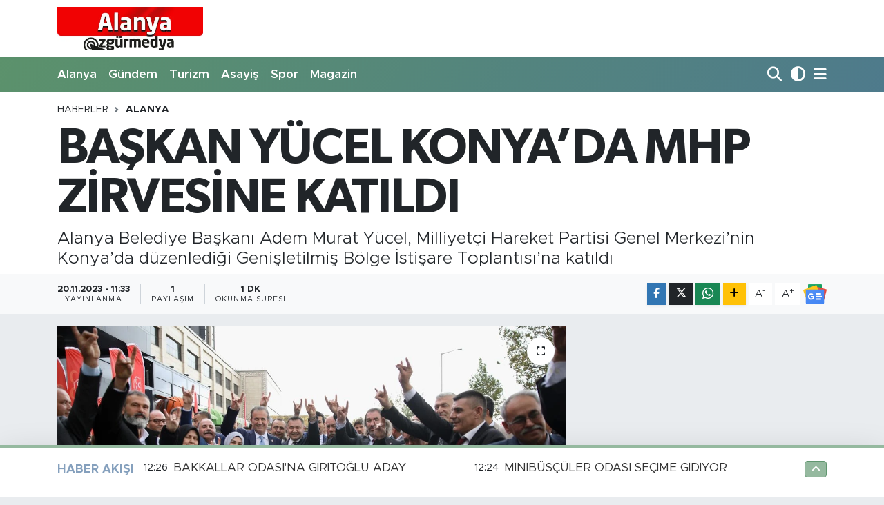

--- FILE ---
content_type: text/html; charset=UTF-8
request_url: https://www.alanyaozgurmedya.com/baskan-yucel-konyada-mhp-zirvesine-katildi
body_size: 15223
content:
<!DOCTYPE html>
<html lang="tr" data-theme="flow">
<head>
<link rel="dns-prefetch" href="//www.alanyaozgurmedya.com">
<link rel="dns-prefetch" href="//alanyaozgurmedyacom.teimg.com">
<link rel="dns-prefetch" href="//static.tebilisim.com">
<link rel="dns-prefetch" href="//schema.org","@type":"NewsMediaOrganization","url":"www.alanyaozgurmedya.com","name":"Alanya">
<link rel="dns-prefetch" href="//www.w3.org">
<link rel="dns-prefetch" href="//www.facebook.com">
<link rel="dns-prefetch" href="//x.com">
<link rel="dns-prefetch" href="//api.whatsapp.com">
<link rel="dns-prefetch" href="//www.linkedin.com">
<link rel="dns-prefetch" href="//pinterest.com">
<link rel="dns-prefetch" href="//t.me">
<link rel="dns-prefetch" href="//tebilisim.com">

    <meta charset="utf-8">
<title>BAŞKAN YÜCEL KONYA’DA MHP ZİRVESİNE KATILDI - ALANYA ÖZGÜR MEDYA</title>
<meta name="description" content="Alanya Belediye Başkanı Adem Murat Yücel, Milliyetçi Hareket Partisi Genel Merkezi’nin Konya’da düzenlediği Genişletilmiş Bölge İstişare Toplantısı’na katıldı">
<link rel="canonical" href="https://www.alanyaozgurmedya.com/baskan-yucel-konyada-mhp-zirvesine-katildi">
<meta name="viewport" content="width=device-width,initial-scale=1">
<meta name="X-UA-Compatible" content="IE=edge">
<meta name="robots" content="max-image-preview:large">
<meta name="theme-color" content="rgba(45, 117, 65, 0.5)">
<meta name="title" content="BAŞKAN YÜCEL KONYA’DA MHP ZİRVESİNE KATILDI">
<meta name="articleSection" content="news">
<meta name="datePublished" content="2023-11-20T11:33:00+03:00">
<meta name="dateModified" content="2023-11-20T11:33:00+03:00">
<meta name="articleAuthor" content="Kerim Toksöz">
<meta name="author" content="Kerim Toksöz">
<link rel="amphtml" href="https://www.alanyaozgurmedya.com/baskan-yucel-konyada-mhp-zirvesine-katildi/amp">
<meta property="og:site_name" content="Alanya Özgür Medya">
<meta property="og:title" content="BAŞKAN YÜCEL KONYA’DA MHP ZİRVESİNE KATILDI">
<meta property="og:description" content="Alanya Belediye Başkanı Adem Murat Yücel, Milliyetçi Hareket Partisi Genel Merkezi’nin Konya’da düzenlediği Genişletilmiş Bölge İstişare Toplantısı’na katıldı">
<meta property="og:url" content="https://www.alanyaozgurmedya.com/baskan-yucel-konyada-mhp-zirvesine-katildi">
<meta property="og:image" content="https://alanyaozgurmedyacom.teimg.com/crop/1280x720/alanyaozgurmedya-com/uploads/2023/11/whatsapp-image-2023-11-19-at-133559-scaled.jpeg">
<meta property="og:image:width" content="1280">
<meta property="og:image:height" content="720">
<meta property="og:image:alt" content="BAŞKAN YÜCEL KONYA’DA MHP ZİRVESİNE KATILDI">
<meta property="og:article:published_time" content="2023-11-20T11:33:00+03:00">
<meta property="og:article:modified_time" content="2023-11-20T11:33:00+03:00">
<meta property="og:type" content="article">
<meta name="twitter:card" content="summary_large_image">
<meta name="twitter:title" content="BAŞKAN YÜCEL KONYA’DA MHP ZİRVESİNE KATILDI">
<meta name="twitter:description" content="Alanya Belediye Başkanı Adem Murat Yücel, Milliyetçi Hareket Partisi Genel Merkezi’nin Konya’da düzenlediği Genişletilmiş Bölge İstişare Toplantısı’na katıldı">
<meta name="twitter:image" content="https://alanyaozgurmedyacom.teimg.com/crop/1280x720/alanyaozgurmedya-com/uploads/2023/11/whatsapp-image-2023-11-19-at-133559-scaled.jpeg">
<meta name="twitter:url" content="https://www.alanyaozgurmedya.com/baskan-yucel-konyada-mhp-zirvesine-katildi">
<link rel="shortcut icon" type="image/x-icon" href="https://alanyaozgurmedyacom.teimg.com/alanyaozgurmedya-com/uploads/2023/07/d797fbde-ce07-4b7d-bd53-14817951d293.webp">
<link rel="manifest" href="https://www.alanyaozgurmedya.com/manifest.json?v=6.6.4" />
<link rel="preload" href="https://static.tebilisim.com/flow/assets/css/font-awesome/fa-solid-900.woff2" as="font" type="font/woff2" crossorigin />
<link rel="preload" href="https://static.tebilisim.com/flow/assets/css/font-awesome/fa-brands-400.woff2" as="font" type="font/woff2" crossorigin />
<link rel="preload" href="https://static.tebilisim.com/flow/vendor/te/fonts/metropolis/metropolis-bold.woff2" as="font" type="font/woff2" crossorigin />
<link rel="preload" href="https://static.tebilisim.com/flow/vendor/te/fonts/metropolis/metropolis-light.woff2" as="font" type="font/woff2" crossorigin />
<link rel="preload" href="https://static.tebilisim.com/flow/vendor/te/fonts/metropolis/metropolis-medium.woff2" as="font" type="font/woff2" crossorigin />
<link rel="preload" href="https://static.tebilisim.com/flow/vendor/te/fonts/metropolis/metropolis-regular.woff2" as="font" type="font/woff2" crossorigin />
<link rel="preload" href="https://static.tebilisim.com/flow/vendor/te/fonts/metropolis/metropolis-semibold.woff2" as="font" type="font/woff2" crossorigin />

<link rel="preload"
	href="https://static.tebilisim.com/flow/vendor/te/fonts/gibson/Gibson-Bold.woff2"
	as="font" type="font/woff2" crossorigin />
<link rel="preload"
	href="https://static.tebilisim.com/flow/vendor/te/fonts/gibson/Gibson-BoldItalic.woff2"
	as="font" type="font/woff2" crossorigin />
<link rel="preload"
	href="https://static.tebilisim.com/flow/vendor/te/fonts/gibson/Gibson-Italic.woff2"
	as="font" type="font/woff2" crossorigin />
<link rel="preload"
	href="https://static.tebilisim.com/flow/vendor/te/fonts/gibson/Gibson-Light.woff2"
	as="font" type="font/woff2" crossorigin />
<link rel="preload"
	href="https://static.tebilisim.com/flow/vendor/te/fonts/gibson/Gibson-LightItalic.woff2"
	as="font" type="font/woff2" crossorigin />
<link rel="preload"
	href="https://static.tebilisim.com/flow/vendor/te/fonts/gibson/Gibson-SemiBold.woff2"
	as="font" type="font/woff2" crossorigin />
<link rel="preload"
	href="https://static.tebilisim.com/flow/vendor/te/fonts/gibson/Gibson-SemiBoldItalic.woff2"
	as="font" type="font/woff2" crossorigin />
<link rel="preload"
	href="https://static.tebilisim.com/flow/vendor/te/fonts/gibson/Gibson.woff2"
	as="font" type="font/woff2" crossorigin />

<link rel="preload" as="style" href="https://static.tebilisim.com/flow/vendor/te/fonts/metropolis.css?v=6.6.4">
<link rel="stylesheet" href="https://static.tebilisim.com/flow/vendor/te/fonts/metropolis.css?v=6.6.4">
<link rel="preload" as="style" href="https://static.tebilisim.com/flow/vendor/te/fonts/gibson.css?v=6.6.4">
<link rel="stylesheet" href="https://static.tebilisim.com/flow/vendor/te/fonts/gibson.css?v=6.6.4">

<link rel="preload" as="image" href="https://alanyaozgurmedyacom.teimg.com/crop/1280x720/alanyaozgurmedya-com/uploads/2023/11/whatsapp-image-2023-11-19-at-133559-scaled.jpeg">
<style>:root {
        --te-link-color: #333;
        --te-link-hover-color: #000;
        --te-font: "Metropolis";
        --te-secondary-font: "Gibson";
        --te-h1-font-size: 72px;
        --te-color: rgba(45, 117, 65, 0.5);
        --te-hover-color: rgba(25, 76, 130, 0.53);
        --mm-ocd-width: 85%!important; /*  Mobil Menü Genişliği */
        --swiper-theme-color: var(--te-color)!important;
        --header-13-color: #ffc107;
    }</style><link rel="preload" as="style" href="https://static.tebilisim.com/flow/assets/vendor/bootstrap/css/bootstrap.min.css?v=6.6.4">
<link rel="stylesheet" href="https://static.tebilisim.com/flow/assets/vendor/bootstrap/css/bootstrap.min.css?v=6.6.4">
<link rel="preload" as="style" href="https://static.tebilisim.com/flow/assets/css/app6.6.4.min.css">
<link rel="stylesheet" href="https://static.tebilisim.com/flow/assets/css/app6.6.4.min.css">



<script type="application/ld+json">{"@context":"https:\/\/schema.org","@type":"WebSite","url":"https:\/\/www.alanyaozgurmedya.com","potentialAction":{"@type":"SearchAction","target":"https:\/\/www.alanyaozgurmedya.com\/arama?q={query}","query-input":"required name=query"}}</script>

<script type="application/ld+json">{"@context":"https://schema.org","@type":"NewsMediaOrganization","url":"https://www.alanyaozgurmedya.com","name":"Alanya Özgür Medya","logo":"https://alanyaozgurmedyacom.teimg.com/alanyaozgurmedya-com/images/banner/D797FBDE-CE07-4B7D-BD53-14817951D293.jpeg"}</script>

<script type="application/ld+json">{"@context":"https:\/\/schema.org","@graph":[{"@type":"SiteNavigationElement","name":"Ana Sayfa","url":"https:\/\/www.alanyaozgurmedya.com","@id":"https:\/\/www.alanyaozgurmedya.com"},{"@type":"SiteNavigationElement","name":"Sa\u011fl\u0131k","url":"https:\/\/www.alanyaozgurmedya.com\/saglik","@id":"https:\/\/www.alanyaozgurmedya.com\/saglik"},{"@type":"SiteNavigationElement","name":"Ekonomi","url":"https:\/\/www.alanyaozgurmedya.com\/ekonomi","@id":"https:\/\/www.alanyaozgurmedya.com\/ekonomi"},{"@type":"SiteNavigationElement","name":"Siyaset","url":"https:\/\/www.alanyaozgurmedya.com\/siyaset","@id":"https:\/\/www.alanyaozgurmedya.com\/siyaset"},{"@type":"SiteNavigationElement","name":"Spor","url":"https:\/\/www.alanyaozgurmedya.com\/spor","@id":"https:\/\/www.alanyaozgurmedya.com\/spor"},{"@type":"SiteNavigationElement","name":"B\u00f6lgesel","url":"https:\/\/www.alanyaozgurmedya.com\/bolgesel","@id":"https:\/\/www.alanyaozgurmedya.com\/bolgesel"},{"@type":"SiteNavigationElement","name":"Yerel","url":"https:\/\/www.alanyaozgurmedya.com\/yerel","@id":"https:\/\/www.alanyaozgurmedya.com\/yerel"},{"@type":"SiteNavigationElement","name":"Turizm","url":"https:\/\/www.alanyaozgurmedya.com\/turizm","@id":"https:\/\/www.alanyaozgurmedya.com\/turizm"},{"@type":"SiteNavigationElement","name":"Asayi\u015f","url":"https:\/\/www.alanyaozgurmedya.com\/asayis","@id":"https:\/\/www.alanyaozgurmedya.com\/asayis"},{"@type":"SiteNavigationElement","name":"E\u011fitim","url":"https:\/\/www.alanyaozgurmedya.com\/egitim","@id":"https:\/\/www.alanyaozgurmedya.com\/egitim"},{"@type":"SiteNavigationElement","name":"T\u00fcrkiye","url":"https:\/\/www.alanyaozgurmedya.com\/turkiye","@id":"https:\/\/www.alanyaozgurmedya.com\/turkiye"},{"@type":"SiteNavigationElement","name":"D\u00fcnya","url":"https:\/\/www.alanyaozgurmedya.com\/dunya","@id":"https:\/\/www.alanyaozgurmedya.com\/dunya"},{"@type":"SiteNavigationElement","name":"K\u00fclt\u00fcr-Sanat","url":"https:\/\/www.alanyaozgurmedya.com\/kultur-sanat","@id":"https:\/\/www.alanyaozgurmedya.com\/kultur-sanat"},{"@type":"SiteNavigationElement","name":"Ya\u015fam","url":"https:\/\/www.alanyaozgurmedya.com\/yasam","@id":"https:\/\/www.alanyaozgurmedya.com\/yasam"},{"@type":"SiteNavigationElement","name":"G\u00fcndem","url":"https:\/\/www.alanyaozgurmedya.com\/gundem","@id":"https:\/\/www.alanyaozgurmedya.com\/gundem"},{"@type":"SiteNavigationElement","name":"G\u00fcncel","url":"https:\/\/www.alanyaozgurmedya.com\/guncel","@id":"https:\/\/www.alanyaozgurmedya.com\/guncel"},{"@type":"SiteNavigationElement","name":"Alanyum","url":"https:\/\/www.alanyaozgurmedya.com\/alanyum","@id":"https:\/\/www.alanyaozgurmedya.com\/alanyum"},{"@type":"SiteNavigationElement","name":"\u0130n\u015faat-Emlak","url":"https:\/\/www.alanyaozgurmedya.com\/insaat-emlak","@id":"https:\/\/www.alanyaozgurmedya.com\/insaat-emlak"},{"@type":"SiteNavigationElement","name":"Alanya","url":"https:\/\/www.alanyaozgurmedya.com\/alanya","@id":"https:\/\/www.alanyaozgurmedya.com\/alanya"},{"@type":"SiteNavigationElement","name":"Antalya","url":"https:\/\/www.alanyaozgurmedya.com\/antalya","@id":"https:\/\/www.alanyaozgurmedya.com\/antalya"},{"@type":"SiteNavigationElement","name":"Gazipa\u015fa","url":"https:\/\/www.alanyaozgurmedya.com\/gazipasa","@id":"https:\/\/www.alanyaozgurmedya.com\/gazipasa"},{"@type":"SiteNavigationElement","name":"\u015eEH\u0130D\u0130M\u0130Z\u0130N A\u0130LES\u0130NE \u015eEHADET BELGES\u0130 VER\u0130LD\u0130","url":"https:\/\/www.alanyaozgurmedya.com\/kuzey-irakta-pence-kilit-operasyonunda-hain-teroristlerin-saldirisi-sonucu-sehit-olan-alanyali-sehidimiz-alpay-arasin","@id":"https:\/\/www.alanyaozgurmedya.com\/kuzey-irakta-pence-kilit-operasyonunda-hain-teroristlerin-saldirisi-sonucu-sehit-olan-alanyali-sehidimiz-alpay-arasin"},{"@type":"SiteNavigationElement","name":"\u0130leti\u015fim","url":"https:\/\/www.alanyaozgurmedya.com\/iletisim","@id":"https:\/\/www.alanyaozgurmedya.com\/iletisim"},{"@type":"SiteNavigationElement","name":"Gizlilik S\u00f6zle\u015fmesi","url":"https:\/\/www.alanyaozgurmedya.com\/gizlilik-sozlesmesi","@id":"https:\/\/www.alanyaozgurmedya.com\/gizlilik-sozlesmesi"},{"@type":"SiteNavigationElement","name":"Yazarlar","url":"https:\/\/www.alanyaozgurmedya.com\/yazarlar","@id":"https:\/\/www.alanyaozgurmedya.com\/yazarlar"},{"@type":"SiteNavigationElement","name":"Foto Galeri","url":"https:\/\/www.alanyaozgurmedya.com\/foto-galeri","@id":"https:\/\/www.alanyaozgurmedya.com\/foto-galeri"},{"@type":"SiteNavigationElement","name":"Biyografiler","url":"https:\/\/www.alanyaozgurmedya.com\/biyografi","@id":"https:\/\/www.alanyaozgurmedya.com\/biyografi"},{"@type":"SiteNavigationElement","name":"Firma Rehberi","url":"https:\/\/www.alanyaozgurmedya.com\/rehber","@id":"https:\/\/www.alanyaozgurmedya.com\/rehber"},{"@type":"SiteNavigationElement","name":"Seri \u0130lanlar","url":"https:\/\/www.alanyaozgurmedya.com\/ilan","@id":"https:\/\/www.alanyaozgurmedya.com\/ilan"},{"@type":"SiteNavigationElement","name":"R\u00f6portajlar","url":"https:\/\/www.alanyaozgurmedya.com\/roportaj","@id":"https:\/\/www.alanyaozgurmedya.com\/roportaj"},{"@type":"SiteNavigationElement","name":"Anketler","url":"https:\/\/www.alanyaozgurmedya.com\/anketler","@id":"https:\/\/www.alanyaozgurmedya.com\/anketler"}]}</script>

<script type="application/ld+json">{"@context":"https:\/\/schema.org","@type":"BreadcrumbList","itemListElement":[{"@type":"ListItem","position":1,"item":{"@type":"Thing","@id":"https:\/\/www.alanyaozgurmedya.com","name":"Haberler"}},{"@type":"ListItem","position":2,"item":{"@type":"Thing","@id":"https:\/\/www.alanyaozgurmedya.com\/alanya","name":"Alanya"}},{"@type":"ListItem","position":3,"item":{"@type":"Thing","@id":"https:\/\/www.alanyaozgurmedya.com\/baskan-yucel-konyada-mhp-zirvesine-katildi","name":"BA\u015eKAN Y\u00dcCEL KONYA\u2019DA MHP Z\u0130RVES\u0130NE KATILDI"}}]}</script>
<script type="application/ld+json">{"@context":"https:\/\/schema.org","@type":"NewsArticle","headline":"BA\u015eKAN Y\u00dcCEL KONYA\u2019DA MHP Z\u0130RVES\u0130NE KATILDI","articleSection":"Alanya","dateCreated":"2023-11-20T11:33:00+03:00","datePublished":"2023-11-20T11:33:00+03:00","dateModified":"2023-11-20T11:33:00+03:00","wordCount":265,"genre":"news","mainEntityOfPage":{"@type":"WebPage","@id":"https:\/\/www.alanyaozgurmedya.com\/baskan-yucel-konyada-mhp-zirvesine-katildi"},"articleBody":"Alanya Belediye Ba\u015fkan\u0131 Adem Murat Y\u00fccel, Milliyet\u00e7i Hareket Partisi\u2019nin (MHP) \u201c2024\u2019e Do\u011fru Diyar Diyar Anadolu\u201d temas\u0131yla Konya\u2019da d\u00fczenledi\u011fi Geni\u015fletilmi\u015f B\u00f6lge \u0130sti\u015fare Toplant\u0131s\u0131\u2019na kat\u0131ld\u0131. Ba\u015fkan Y\u00fccel toplant\u0131ya Alanya Belediye Ba\u015fkan Yard\u0131mc\u0131lar\u0131 Fevzi Alaettino\u011flu ile Tunahan Kasapo\u011flu, MHP\u2019li Alanya Belediye Meclis \u00dcyeleri, MHP Alanya \u0130l\u00e7e Ba\u015fkan\u0131 Mustafa S\u00fcnb\u00fcl ve y\u00f6netimi ile birlikte kat\u0131ld\u0131. Antalya Milletvekilleri Abdurrahman Ba\u015fkan ve Hilmi Durgun, Antalya \u0130l Te\u015fkilat\u0131 ile Adana, Mersin, Isparta Karaman ve Aksaray \u0130llerinin milletvekilleri, \u0130l ve \u0130l\u00e7e ba\u015fkanlar\u0131n\u0131n kat\u0131ld\u0131\u011f\u0131 toplant\u0131ya MHP Genel Ba\u015fkan Vekili Mustafa Kalayc\u0131 ba\u015fkanl\u0131k etti.\r\n\u201cHEDEF MEVCUDU KORUYUP YEN\u0130 BELED\u0130YELER KAZANMAK\u201d\r\nCumhur \u0130ttifak\u0131 ile T\u00fcrkiye y\u00fczy\u0131l\u0131n\u0131n ba\u015flad\u0131\u011f\u0131, Cumhur \u0130ttifak\u0131 ile T\u00fcrkiye\u2019nin g\u00fc\u00e7lenen ve b\u00fcy\u00fcyen bir devlet olmaya devam edece\u011finin vurgusunun yap\u0131ld\u0131\u011f\u0131 toplant\u0131da Genel Ba\u015fkan Devlet Bah\u00e7eli\u2019nin engin siyasi tecr\u00fcbesi do\u011frultusunda haz\u0131rlanan 2024 Yerel ve Mahali \u0130dareler Se\u00e7imleri\u2019ne ili\u015fkin stratejiler de payla\u015f\u0131ld\u0131. Genel Ba\u015fkan Yard\u0131mc\u0131s\u0131 Kalayc\u0131, merkezden yerele, istikrar\u0131 bozmadan y\u00fcr\u00fcmek i\u00e7in milletle g\u00f6n\u00fcl birli\u011fi yapt\u0131klar\u0131n\u0131, 31 Mart 2024'te serdenge\u00e7ti bir y\u00fcrekle \u00e7al\u0131\u015fman\u0131n azminde olduklar\u0131n\u0131 dile getirdi. Cumhur \u0130ttifak\u0131 olarak \u00f6ncelikli hedefin milletin ve devletin bekas\u0131 ile birlikte mevcut belediyelere ek olarak daha fazla belediyenin Cumhur \u0130ttifak\u0131 ile ta\u00e7land\u0131r\u0131lmas\u0131 oldu\u011funa i\u015faret etti.","description":"Alanya Belediye Ba\u015fkan\u0131 Adem Murat Y\u00fccel, Milliyet\u00e7i Hareket Partisi Genel Merkezi\u2019nin Konya\u2019da d\u00fczenledi\u011fi Geni\u015fletilmi\u015f B\u00f6lge \u0130sti\u015fare Toplant\u0131s\u0131\u2019na kat\u0131ld\u0131","inLanguage":"tr-TR","keywords":[],"image":{"@type":"ImageObject","url":"https:\/\/alanyaozgurmedyacom.teimg.com\/crop\/1280x720\/alanyaozgurmedya-com\/uploads\/2023\/11\/whatsapp-image-2023-11-19-at-133559-scaled.jpeg","width":"1280","height":"720","caption":"BA\u015eKAN Y\u00dcCEL KONYA\u2019DA MHP Z\u0130RVES\u0130NE KATILDI"},"publishingPrinciples":"https:\/\/www.alanyaozgurmedya.com\/gizlilik-sozlesmesi","isFamilyFriendly":"http:\/\/schema.org\/True","isAccessibleForFree":"http:\/\/schema.org\/True","publisher":{"@type":"Organization","name":"Alanya \u00d6zg\u00fcr Medya","image":"https:\/\/alanyaozgurmedyacom.teimg.com\/alanyaozgurmedya-com\/images\/banner\/D797FBDE-CE07-4B7D-BD53-14817951D293.jpeg","logo":{"@type":"ImageObject","url":"https:\/\/alanyaozgurmedyacom.teimg.com\/alanyaozgurmedya-com\/images\/banner\/D797FBDE-CE07-4B7D-BD53-14817951D293.jpeg","width":"640","height":"375"}},"author":{"@type":"Person","name":"Kerim Toks\u00f6z","honorificPrefix":"","jobTitle":"","url":null}}</script>
<script data-cfasync="false" src="https://static.tebilisim.com/flow/assets/js/dark-mode.js?v=6.6.4"></script>












</head>




<body class="d-flex flex-column min-vh-100">

    
    

    <header class="header-1">
    <nav class="top-header navbar navbar-expand-lg navbar-light shadow-sm bg-white py-1">
        <div class="container">
                            <a class="navbar-brand me-0" href="/" title="Alanya Özgür Medya">
                <img src="https://alanyaozgurmedyacom.teimg.com/alanyaozgurmedya-com/images/banner/D797FBDE-CE07-4B7D-BD53-14817951D293.jpeg" alt="Alanya Özgür Medya" width="211" height="40" class="light-mode img-fluid flow-logo">
<img src="https://alanyaozgurmedyacom.teimg.com/alanyaozgurmedya-com/images/banner/D797FBDE-CE07-4B7D-BD53-14817951D293.jpeg" alt="Alanya Özgür Medya" width="211" height="40" class="dark-mode img-fluid flow-logo d-none">

            </a>
                                    <ul class="nav d-lg-none px-2">
                <li class="nav-item dropdown ">
    <a href="#" class="me-2 " data-bs-toggle="dropdown" data-bs-display="static">
        <i class="fas fa-adjust fa-lg theme-icon-active"></i>
    </a>
    <ul class="dropdown-menu min-w-auto dropdown-menu-end shadow-none border-0 rounded-0">
        <li>
            <button type="button" class="dropdown-item d-flex align-items-center active" data-bs-theme-value="light">
                <i class="fa fa-sun me-1 mode-switch"></i>
                Açık
            </button>
        </li>
        <li>
            <button type="button" class="dropdown-item d-flex align-items-center" data-bs-theme-value="dark">
                <i class="fa fa-moon me-1 mode-switch"></i>
                Koyu
            </button>
        </li>
        <li>
            <button type="button" class="dropdown-item d-flex align-items-center" data-bs-theme-value="auto">
                <i class="fas fa-adjust me-1 mode-switch"></i>
                Sistem
            </button>
        </li>
    </ul>
</li>

                <li class="nav-item"><a href="/arama" class="me-2" title="Ara"><i class="fa fa-search fa-lg"></i></a></li>
                <li class="nav-item"><a href="#menu" title="Ana Menü"><i class="fa fa-bars fa-lg"></i></a></li>
            </ul>
        </div>
    </nav>
    <div class="main-menu navbar navbar-expand-lg d-none d-lg-block bg-gradient-te py-1">
        <div class="container">
            <ul  class="nav fw-semibold">
        <li class="nav-item   ">
        <a href="/alanya" class="nav-link text-white" target="_self" title="Alanya">Alanya</a>
        
    </li>
        <li class="nav-item   ">
        <a href="/gundem" class="nav-link text-white" target="_self" title="Gündem">Gündem</a>
        
    </li>
        <li class="nav-item   ">
        <a href="/turizm" class="nav-link text-white" target="_self" title="Turizm">Turizm</a>
        
    </li>
        <li class="nav-item   ">
        <a href="/asayis" class="nav-link text-white" target="_self" title="Asayiş">Asayiş</a>
        
    </li>
        <li class="nav-item   ">
        <a href="/spor" class="nav-link text-white" target="_self" title="Spor">Spor</a>
        
    </li>
        <li class="nav-item   ">
        <a href="/magazin" class="nav-link text-white" target="_self" title="Magazin">Magazin</a>
        
    </li>
    </ul>

            <ul class="navigation-menu nav d-flex align-items-center">

                <li class="nav-item">
                    <a href="/arama" class="nav-link pe-1 text-white" title="Ara">
                        <i class="fa fa-search fa-lg"></i>
                    </a>
                </li>

                <li class="nav-item dropdown ">
    <a href="#" class="nav-link pe-1 text-white " data-bs-toggle="dropdown" data-bs-display="static">
        <i class="fas fa-adjust fa-lg theme-icon-active"></i>
    </a>
    <ul class="dropdown-menu min-w-auto dropdown-menu-end shadow-none border-0 rounded-0">
        <li>
            <button type="button" class="dropdown-item d-flex align-items-center active" data-bs-theme-value="light">
                <i class="fa fa-sun me-1 mode-switch"></i>
                Açık
            </button>
        </li>
        <li>
            <button type="button" class="dropdown-item d-flex align-items-center" data-bs-theme-value="dark">
                <i class="fa fa-moon me-1 mode-switch"></i>
                Koyu
            </button>
        </li>
        <li>
            <button type="button" class="dropdown-item d-flex align-items-center" data-bs-theme-value="auto">
                <i class="fas fa-adjust me-1 mode-switch"></i>
                Sistem
            </button>
        </li>
    </ul>
</li>


                <li class="nav-item dropdown position-static">
                    <a class="nav-link pe-0 text-white" data-bs-toggle="dropdown" href="#" aria-haspopup="true" aria-expanded="false" title="Ana Menü">
                        <i class="fa fa-bars fa-lg"></i>
                    </a>
                    <div class="mega-menu dropdown-menu dropdown-menu-end text-capitalize shadow-lg border-0 rounded-0">

    <div class="row g-3 small p-3">

        
        <div class="col">
        <a href="/genel" class="d-block border-bottom  pb-2 mb-2" target="_self" title="Genel">Genel</a>
            <a href="/saglik" class="d-block border-bottom  pb-2 mb-2" target="_self" title="Sağlık">Sağlık</a>
            <a href="/egitim" class="d-block border-bottom  pb-2 mb-2" target="_self" title="Eğitim">Eğitim</a>
            <a href="/bolgesel" class="d-block border-bottom  pb-2 mb-2" target="_self" title="Bölgesel">Bölgesel</a>
            <a href="/ekonomi" class="d-block border-bottom  pb-2 mb-2" target="_self" title="Ekonomi">Ekonomi</a>
            <a href="/siyaset" class="d-block border-bottom  pb-2 mb-2" target="_self" title="Siyaset">Siyaset</a>
            <a href="/anket" class="d-block  pb-2 mb-2" target="_self" title="ANKET">ANKET</a>
        </div><div class="col">
            <a href="/3-sayfa" class="d-block border-bottom  pb-2 mb-2" target="_self" title="3. Sayfa">3. Sayfa</a>
            <a href="/video-haber" class="d-block border-bottom  pb-2 mb-2" target="_self" title="Video Haber">Video Haber</a>
            <a href="/yerel" class="d-block border-bottom  pb-2 mb-2" target="_self" title="Yerel">Yerel</a>
            <a href="/turkiye" class="d-block border-bottom  pb-2 mb-2" target="_self" title="Türkiye">Türkiye</a>
            <a href="/dunya" class="d-block border-bottom  pb-2 mb-2" target="_self" title="Dünya">Dünya</a>
            <a href="/kultur-sanat" class="d-block border-bottom  pb-2 mb-2" target="_self" title="Kültür-Sanat">Kültür-Sanat</a>
            <a href="/yasam" class="d-block  pb-2 mb-2" target="_self" title="Yaşam">Yaşam</a>
        </div><div class="col">
            <a href="/otomotiv" class="d-block border-bottom  pb-2 mb-2" target="_self" title="Otomotiv">Otomotiv</a>
            <a href="/kadin" class="d-block border-bottom  pb-2 mb-2" target="_self" title="Kadın">Kadın</a>
            <a href="/guncel" class="d-block border-bottom  pb-2 mb-2" target="_self" title="Güncel">Güncel</a>
            <a href="/alanyum" class="d-block border-bottom  pb-2 mb-2" target="_self" title="Alanyum">Alanyum</a>
            <a href="/oteller" class="d-block border-bottom  pb-2 mb-2" target="_self" title="Oteller">Oteller</a>
            <a href="/insaat-emlak" class="d-block border-bottom  pb-2 mb-2" target="_self" title="İnşaat-Emlak">İnşaat-Emlak</a>
            <a href="/teknoloji" class="d-block  pb-2 mb-2" target="_self" title="Teknoloji">Teknoloji</a>
        </div><div class="col">
            <a href="/antalya" class="d-block border-bottom  pb-2 mb-2" target="_self" title="Antalya">Antalya</a>
            <a href="/gazipasa" class="d-block border-bottom  pb-2 mb-2" target="_self" title="Gazipaşa">Gazipaşa</a>
        </div>


    </div>

    <div class="p-3 bg-light">
                                                                                    </div>

    <div class="mega-menu-footer p-2 bg-te-color">
        <a class="dropdown-item text-white" href="/kunye" title="Künye"><i class="fa fa-id-card me-2"></i> Künye</a>
        <a class="dropdown-item text-white" href="/iletisim" title="İletişim"><i class="fa fa-envelope me-2"></i> İletişim</a>
        <a class="dropdown-item text-white" href="/rss-baglantilari" title="RSS Bağlantıları"><i class="fa fa-rss me-2"></i> RSS Bağlantıları</a>
        <a class="dropdown-item text-white" href="/member/login" title="Üyelik Girişi"><i class="fa fa-user me-2"></i> Üyelik Girişi</a>
    </div>


</div>

                </li>

            </ul>
        </div>
    </div>
    <ul  class="mobile-categories d-lg-none list-inline bg-white">
        <li class="list-inline-item">
        <a href="/alanya" class="text-dark" target="_self" title="Alanya">
                Alanya
        </a>
    </li>
        <li class="list-inline-item">
        <a href="/gundem" class="text-dark" target="_self" title="Gündem">
                Gündem
        </a>
    </li>
        <li class="list-inline-item">
        <a href="/turizm" class="text-dark" target="_self" title="Turizm">
                Turizm
        </a>
    </li>
        <li class="list-inline-item">
        <a href="/asayis" class="text-dark" target="_self" title="Asayiş">
                Asayiş
        </a>
    </li>
        <li class="list-inline-item">
        <a href="/spor" class="text-dark" target="_self" title="Spor">
                Spor
        </a>
    </li>
        <li class="list-inline-item">
        <a href="/magazin" class="text-dark" target="_self" title="Magazin">
                Magazin
        </a>
    </li>
    </ul>

</header>






<main class="single overflow-hidden" style="min-height: 300px">

            
    
    <div class="infinite" data-show-advert="1">

    

    <div class="infinite-item d-block" data-id="58512" data-category-id="5572" data-reference="TE\Blog\Models\Post" data-json-url="/service/json/featured-infinite.json">

        

        <div class="post-header pt-3 bg-white">

    <div class="container">

        
        <nav class="meta-category d-flex justify-content-lg-start" style="--bs-breadcrumb-divider: url(&#34;data:image/svg+xml,%3Csvg xmlns='http://www.w3.org/2000/svg' width='8' height='8'%3E%3Cpath d='M2.5 0L1 1.5 3.5 4 1 6.5 2.5 8l4-4-4-4z' fill='%236c757d'/%3E%3C/svg%3E&#34;);" aria-label="breadcrumb">
        <ol class="breadcrumb mb-0">
            <li class="breadcrumb-item"><a href="https://www.alanyaozgurmedya.com" class="breadcrumb_link" target="_self">Haberler</a></li>
            <li class="breadcrumb-item active fw-bold" aria-current="page"><a href="/alanya" target="_self" class="breadcrumb_link text-dark" title="Alanya">Alanya</a></li>
        </ol>
</nav>

        <h1 class="h2 fw-bold text-lg-start headline my-2" itemprop="headline">BAŞKAN YÜCEL KONYA’DA MHP ZİRVESİNE KATILDI</h1>
        
        <h2 class="lead text-lg-start text-dark my-2 description" itemprop="description">Alanya Belediye Başkanı Adem Murat Yücel, Milliyetçi Hareket Partisi Genel Merkezi’nin Konya’da düzenlediği Genişletilmiş Bölge İstişare Toplantısı’na katıldı</h2>
        
        <div class="news-tags">
    </div>

    </div>

    <div class="bg-light py-1">
        <div class="container d-flex justify-content-between align-items-center">

            <div class="meta-author">
    
    <div class="box">
    <time class="fw-bold">20.11.2023 - 11:33</time>
    <span class="info">Yayınlanma</span>
</div>

    <div class="box">
    <span class="fw-bold">1</span>
    <span class="info text-dark">Paylaşım</span>
</div>

    
    <div class="box">
    <span class="fw-bold">1 Dk</span>
    <span class="info text-dark">Okunma Süresi</span>
</div>





</div>


            <div class="share-area justify-content-end align-items-center d-none d-lg-flex">

    <div class="mobile-share-button-container mb-2 d-block d-md-none">
    <button
        class="btn btn-primary btn-sm rounded-0 shadow-sm w-100"
        onclick="handleMobileShare(event, 'BAŞKAN YÜCEL KONYA’DA MHP ZİRVESİNE KATILDI', 'https://www.alanyaozgurmedya.com/baskan-yucel-konyada-mhp-zirvesine-katildi')"
        title="Paylaş"
    >
        <i class="fas fa-share-alt me-2"></i>Paylaş
    </button>
</div>

<div class="social-buttons-new d-none d-md-flex justify-content-between">
    <a
        href="https://www.facebook.com/sharer/sharer.php?u=https%3A%2F%2Fwww.alanyaozgurmedya.com%2Fbaskan-yucel-konyada-mhp-zirvesine-katildi"
        onclick="initiateDesktopShare(event, 'facebook')"
        class="btn btn-primary btn-sm rounded-0 shadow-sm me-1"
        title="Facebook'ta Paylaş"
        data-platform="facebook"
        data-share-url="https://www.alanyaozgurmedya.com/baskan-yucel-konyada-mhp-zirvesine-katildi"
        data-share-title="BAŞKAN YÜCEL KONYA’DA MHP ZİRVESİNE KATILDI"
        rel="noreferrer nofollow noopener external"
    >
        <i class="fab fa-facebook-f"></i>
    </a>

    <a
        href="https://x.com/intent/tweet?url=https%3A%2F%2Fwww.alanyaozgurmedya.com%2Fbaskan-yucel-konyada-mhp-zirvesine-katildi&text=BA%C5%9EKAN+Y%C3%9CCEL+KONYA%E2%80%99DA+MHP+Z%C4%B0RVES%C4%B0NE+KATILDI"
        onclick="initiateDesktopShare(event, 'twitter')"
        class="btn btn-dark btn-sm rounded-0 shadow-sm me-1"
        title="X'de Paylaş"
        data-platform="twitter"
        data-share-url="https://www.alanyaozgurmedya.com/baskan-yucel-konyada-mhp-zirvesine-katildi"
        data-share-title="BAŞKAN YÜCEL KONYA’DA MHP ZİRVESİNE KATILDI"
        rel="noreferrer nofollow noopener external"
    >
        <i class="fab fa-x-twitter text-white"></i>
    </a>

    <a
        href="https://api.whatsapp.com/send?text=BA%C5%9EKAN+Y%C3%9CCEL+KONYA%E2%80%99DA+MHP+Z%C4%B0RVES%C4%B0NE+KATILDI+-+https%3A%2F%2Fwww.alanyaozgurmedya.com%2Fbaskan-yucel-konyada-mhp-zirvesine-katildi"
        onclick="initiateDesktopShare(event, 'whatsapp')"
        class="btn btn-success btn-sm rounded-0 btn-whatsapp shadow-sm me-1"
        title="Whatsapp'ta Paylaş"
        data-platform="whatsapp"
        data-share-url="https://www.alanyaozgurmedya.com/baskan-yucel-konyada-mhp-zirvesine-katildi"
        data-share-title="BAŞKAN YÜCEL KONYA’DA MHP ZİRVESİNE KATILDI"
        rel="noreferrer nofollow noopener external"
    >
        <i class="fab fa-whatsapp fa-lg"></i>
    </a>

    <div class="dropdown">
        <button class="dropdownButton btn btn-sm rounded-0 btn-warning border-none shadow-sm me-1" type="button" data-bs-toggle="dropdown" name="socialDropdownButton" title="Daha Fazla">
            <i id="icon" class="fa fa-plus"></i>
        </button>

        <ul class="dropdown-menu dropdown-menu-end border-0 rounded-1 shadow">
            <li>
                <a
                    href="https://www.linkedin.com/sharing/share-offsite/?url=https%3A%2F%2Fwww.alanyaozgurmedya.com%2Fbaskan-yucel-konyada-mhp-zirvesine-katildi"
                    class="dropdown-item"
                    onclick="initiateDesktopShare(event, 'linkedin')"
                    data-platform="linkedin"
                    data-share-url="https://www.alanyaozgurmedya.com/baskan-yucel-konyada-mhp-zirvesine-katildi"
                    data-share-title="BAŞKAN YÜCEL KONYA’DA MHP ZİRVESİNE KATILDI"
                    rel="noreferrer nofollow noopener external"
                    title="Linkedin"
                >
                    <i class="fab fa-linkedin text-primary me-2"></i>Linkedin
                </a>
            </li>
            <li>
                <a
                    href="https://pinterest.com/pin/create/button/?url=https%3A%2F%2Fwww.alanyaozgurmedya.com%2Fbaskan-yucel-konyada-mhp-zirvesine-katildi&description=BA%C5%9EKAN+Y%C3%9CCEL+KONYA%E2%80%99DA+MHP+Z%C4%B0RVES%C4%B0NE+KATILDI&media="
                    class="dropdown-item"
                    onclick="initiateDesktopShare(event, 'pinterest')"
                    data-platform="pinterest"
                    data-share-url="https://www.alanyaozgurmedya.com/baskan-yucel-konyada-mhp-zirvesine-katildi"
                    data-share-title="BAŞKAN YÜCEL KONYA’DA MHP ZİRVESİNE KATILDI"
                    rel="noreferrer nofollow noopener external"
                    title="Pinterest"
                >
                    <i class="fab fa-pinterest text-danger me-2"></i>Pinterest
                </a>
            </li>
            <li>
                <a
                    href="https://t.me/share/url?url=https%3A%2F%2Fwww.alanyaozgurmedya.com%2Fbaskan-yucel-konyada-mhp-zirvesine-katildi&text=BA%C5%9EKAN+Y%C3%9CCEL+KONYA%E2%80%99DA+MHP+Z%C4%B0RVES%C4%B0NE+KATILDI"
                    class="dropdown-item"
                    onclick="initiateDesktopShare(event, 'telegram')"
                    data-platform="telegram"
                    data-share-url="https://www.alanyaozgurmedya.com/baskan-yucel-konyada-mhp-zirvesine-katildi"
                    data-share-title="BAŞKAN YÜCEL KONYA’DA MHP ZİRVESİNE KATILDI"
                    rel="noreferrer nofollow noopener external"
                    title="Telegram"
                >
                    <i class="fab fa-telegram-plane text-primary me-2"></i>Telegram
                </a>
            </li>
            <li class="border-0">
                <a class="dropdown-item" href="javascript:void(0)" onclick="printContent(event)" title="Yazdır">
                    <i class="fas fa-print text-dark me-2"></i>
                    Yazdır
                </a>
            </li>
            <li class="border-0">
                <a class="dropdown-item" href="javascript:void(0)" onclick="copyURL(event, 'https://www.alanyaozgurmedya.com/baskan-yucel-konyada-mhp-zirvesine-katildi')" rel="noreferrer nofollow noopener external" title="Bağlantıyı Kopyala">
                    <i class="fas fa-link text-dark me-2"></i>
                    Kopyala
                </a>
            </li>
        </ul>
    </div>
</div>

<script>
    var shareableModelId = 58512;
    var shareableModelClass = 'TE\\Blog\\Models\\Post';

    function shareCount(id, model, platform, url) {
        fetch("https://www.alanyaozgurmedya.com/sharecount", {
            method: 'POST',
            headers: {
                'Content-Type': 'application/json',
                'X-CSRF-TOKEN': document.querySelector('meta[name="csrf-token"]')?.getAttribute('content')
            },
            body: JSON.stringify({ id, model, platform, url })
        }).catch(err => console.error('Share count fetch error:', err));
    }

    function goSharePopup(url, title, width = 600, height = 400) {
        const left = (screen.width - width) / 2;
        const top = (screen.height - height) / 2;
        window.open(
            url,
            title,
            `width=${width},height=${height},left=${left},top=${top},resizable=yes,scrollbars=yes`
        );
    }

    async function handleMobileShare(event, title, url) {
        event.preventDefault();

        if (shareableModelId && shareableModelClass) {
            shareCount(shareableModelId, shareableModelClass, 'native_mobile_share', url);
        }

        const isAndroidWebView = navigator.userAgent.includes('Android') && !navigator.share;

        if (isAndroidWebView) {
            window.location.href = 'androidshare://paylas?title=' + encodeURIComponent(title) + '&url=' + encodeURIComponent(url);
            return;
        }

        if (navigator.share) {
            try {
                await navigator.share({ title: title, url: url });
            } catch (error) {
                if (error.name !== 'AbortError') {
                    console.error('Web Share API failed:', error);
                }
            }
        } else {
            alert("Bu cihaz paylaşımı desteklemiyor.");
        }
    }

    function initiateDesktopShare(event, platformOverride = null) {
        event.preventDefault();
        const anchor = event.currentTarget;
        const platform = platformOverride || anchor.dataset.platform;
        const webShareUrl = anchor.href;
        const contentUrl = anchor.dataset.shareUrl || webShareUrl;

        if (shareableModelId && shareableModelClass && platform) {
            shareCount(shareableModelId, shareableModelClass, platform, contentUrl);
        }

        goSharePopup(webShareUrl, platform ? platform.charAt(0).toUpperCase() + platform.slice(1) : "Share");
    }

    function copyURL(event, urlToCopy) {
        event.preventDefault();
        navigator.clipboard.writeText(urlToCopy).then(() => {
            alert('Bağlantı panoya kopyalandı!');
        }).catch(err => {
            console.error('Could not copy text: ', err);
            try {
                const textArea = document.createElement("textarea");
                textArea.value = urlToCopy;
                textArea.style.position = "fixed";
                document.body.appendChild(textArea);
                textArea.focus();
                textArea.select();
                document.execCommand('copy');
                document.body.removeChild(textArea);
                alert('Bağlantı panoya kopyalandı!');
            } catch (fallbackErr) {
                console.error('Fallback copy failed:', fallbackErr);
            }
        });
    }

    function printContent(event) {
        event.preventDefault();

        const triggerElement = event.currentTarget;
        const contextContainer = triggerElement.closest('.infinite-item') || document;

        const header      = contextContainer.querySelector('.post-header');
        const media       = contextContainer.querySelector('.news-section .col-lg-8 .inner, .news-section .col-lg-8 .ratio, .news-section .col-lg-8 iframe');
        const articleBody = contextContainer.querySelector('.article-text');

        if (!header && !media && !articleBody) {
            window.print();
            return;
        }

        let printHtml = '';
        
        if (header) {
            const titleEl = header.querySelector('h1');
            const descEl  = header.querySelector('.description, h2.lead');

            let cleanHeaderHtml = '<div class="printed-header">';
            if (titleEl) cleanHeaderHtml += titleEl.outerHTML;
            if (descEl)  cleanHeaderHtml += descEl.outerHTML;
            cleanHeaderHtml += '</div>';

            printHtml += cleanHeaderHtml;
        }

        if (media) {
            printHtml += media.outerHTML;
        }

        if (articleBody) {
            const articleClone = articleBody.cloneNode(true);
            articleClone.querySelectorAll('.post-flash').forEach(function (el) {
                el.parentNode.removeChild(el);
            });
            printHtml += articleClone.outerHTML;
        }
        const iframe = document.createElement('iframe');
        iframe.style.position = 'fixed';
        iframe.style.right = '0';
        iframe.style.bottom = '0';
        iframe.style.width = '0';
        iframe.style.height = '0';
        iframe.style.border = '0';
        document.body.appendChild(iframe);

        const frameWindow = iframe.contentWindow || iframe;
        const title = document.title || 'Yazdır';
        const headStyles = Array.from(document.querySelectorAll('link[rel="stylesheet"], style'))
            .map(el => el.outerHTML)
            .join('');

        iframe.onload = function () {
            try {
                frameWindow.focus();
                frameWindow.print();
            } finally {
                setTimeout(function () {
                    document.body.removeChild(iframe);
                }, 1000);
            }
        };

        const doc = frameWindow.document;
        doc.open();
        doc.write(`
            <!doctype html>
            <html lang="tr">
                <head>
<link rel="dns-prefetch" href="//www.alanyaozgurmedya.com">
<link rel="dns-prefetch" href="//alanyaozgurmedyacom.teimg.com">
<link rel="dns-prefetch" href="//static.tebilisim.com">
<link rel="dns-prefetch" href="//schema.org","@type":"NewsMediaOrganization","url":"www.alanyaozgurmedya.com","name":"Alanya">
<link rel="dns-prefetch" href="//www.w3.org">
<link rel="dns-prefetch" href="//www.facebook.com">
<link rel="dns-prefetch" href="//x.com">
<link rel="dns-prefetch" href="//api.whatsapp.com">
<link rel="dns-prefetch" href="//www.linkedin.com">
<link rel="dns-prefetch" href="//pinterest.com">
<link rel="dns-prefetch" href="//t.me">
<link rel="dns-prefetch" href="//tebilisim.com">
                    <meta charset="utf-8">
                    <title>${title}</title>
                    ${headStyles}
                    <style>
                        html, body {
                            margin: 0;
                            padding: 0;
                            background: #ffffff;
                        }
                        .printed-article {
                            margin: 0;
                            padding: 20px;
                            box-shadow: none;
                            background: #ffffff;
                        }
                    </style>
                </head>
                <body>
                    <div class="printed-article">
                        ${printHtml}
                    </div>
                </body>
            </html>
        `);
        doc.close();
    }

    var dropdownButton = document.querySelector('.dropdownButton');
    if (dropdownButton) {
        var icon = dropdownButton.querySelector('#icon');
        var parentDropdown = dropdownButton.closest('.dropdown');
        if (parentDropdown && icon) {
            parentDropdown.addEventListener('show.bs.dropdown', function () {
                icon.classList.remove('fa-plus');
                icon.classList.add('fa-minus');
            });
            parentDropdown.addEventListener('hide.bs.dropdown', function () {
                icon.classList.remove('fa-minus');
                icon.classList.add('fa-plus');
            });
        }
    }
</script>

    
        
            <a href="#" title="Metin boyutunu küçült" class="te-textDown btn btn-sm btn-white rounded-0 me-1">A<sup>-</sup></a>
            <a href="#" title="Metin boyutunu büyüt" class="te-textUp btn btn-sm btn-white rounded-0 me-1">A<sup>+</sup></a>

                        <a href="www.alanyaozgurmedya.com" title="Abone Ol" target="_blank">
                <img src="https://www.alanyaozgurmedya.com/themes/flow/assets/img/google-news-icon.svg" loading="lazy" class="img-fluid" width="34" height="34" alt="Google News">
            </a>
            
        

    
</div>



        </div>


    </div>


</div>




        <div class="container g-0 g-sm-4">

            <div class="news-section overflow-hidden mt-lg-3">
                <div class="row g-3">
                    <div class="col-lg-8">

                        <div class="inner">
    <a href="https://alanyaozgurmedyacom.teimg.com/crop/1280x720/alanyaozgurmedya-com/uploads/2023/11/whatsapp-image-2023-11-19-at-133559-scaled.jpeg" class="position-relative d-block" data-fancybox>
                        <div class="zoom-in-out m-3">
            <i class="fa fa-expand" style="font-size: 14px"></i>
        </div>
        <img class="img-fluid" src="https://alanyaozgurmedyacom.teimg.com/crop/1280x720/alanyaozgurmedya-com/uploads/2023/11/whatsapp-image-2023-11-19-at-133559-scaled.jpeg" alt="BAŞKAN YÜCEL KONYA’DA MHP ZİRVESİNE KATILDI" width="860" height="504" loading="eager" fetchpriority="high" decoding="async" style="width:100%; aspect-ratio: 860 / 504;" />
            </a>
</div>





                        <div class="d-flex d-lg-none justify-content-between align-items-center p-2">

    <div class="mobile-share-button-container mb-2 d-block d-md-none">
    <button
        class="btn btn-primary btn-sm rounded-0 shadow-sm w-100"
        onclick="handleMobileShare(event, 'BAŞKAN YÜCEL KONYA’DA MHP ZİRVESİNE KATILDI', 'https://www.alanyaozgurmedya.com/baskan-yucel-konyada-mhp-zirvesine-katildi')"
        title="Paylaş"
    >
        <i class="fas fa-share-alt me-2"></i>Paylaş
    </button>
</div>

<div class="social-buttons-new d-none d-md-flex justify-content-between">
    <a
        href="https://www.facebook.com/sharer/sharer.php?u=https%3A%2F%2Fwww.alanyaozgurmedya.com%2Fbaskan-yucel-konyada-mhp-zirvesine-katildi"
        onclick="initiateDesktopShare(event, 'facebook')"
        class="btn btn-primary btn-sm rounded-0 shadow-sm me-1"
        title="Facebook'ta Paylaş"
        data-platform="facebook"
        data-share-url="https://www.alanyaozgurmedya.com/baskan-yucel-konyada-mhp-zirvesine-katildi"
        data-share-title="BAŞKAN YÜCEL KONYA’DA MHP ZİRVESİNE KATILDI"
        rel="noreferrer nofollow noopener external"
    >
        <i class="fab fa-facebook-f"></i>
    </a>

    <a
        href="https://x.com/intent/tweet?url=https%3A%2F%2Fwww.alanyaozgurmedya.com%2Fbaskan-yucel-konyada-mhp-zirvesine-katildi&text=BA%C5%9EKAN+Y%C3%9CCEL+KONYA%E2%80%99DA+MHP+Z%C4%B0RVES%C4%B0NE+KATILDI"
        onclick="initiateDesktopShare(event, 'twitter')"
        class="btn btn-dark btn-sm rounded-0 shadow-sm me-1"
        title="X'de Paylaş"
        data-platform="twitter"
        data-share-url="https://www.alanyaozgurmedya.com/baskan-yucel-konyada-mhp-zirvesine-katildi"
        data-share-title="BAŞKAN YÜCEL KONYA’DA MHP ZİRVESİNE KATILDI"
        rel="noreferrer nofollow noopener external"
    >
        <i class="fab fa-x-twitter text-white"></i>
    </a>

    <a
        href="https://api.whatsapp.com/send?text=BA%C5%9EKAN+Y%C3%9CCEL+KONYA%E2%80%99DA+MHP+Z%C4%B0RVES%C4%B0NE+KATILDI+-+https%3A%2F%2Fwww.alanyaozgurmedya.com%2Fbaskan-yucel-konyada-mhp-zirvesine-katildi"
        onclick="initiateDesktopShare(event, 'whatsapp')"
        class="btn btn-success btn-sm rounded-0 btn-whatsapp shadow-sm me-1"
        title="Whatsapp'ta Paylaş"
        data-platform="whatsapp"
        data-share-url="https://www.alanyaozgurmedya.com/baskan-yucel-konyada-mhp-zirvesine-katildi"
        data-share-title="BAŞKAN YÜCEL KONYA’DA MHP ZİRVESİNE KATILDI"
        rel="noreferrer nofollow noopener external"
    >
        <i class="fab fa-whatsapp fa-lg"></i>
    </a>

    <div class="dropdown">
        <button class="dropdownButton btn btn-sm rounded-0 btn-warning border-none shadow-sm me-1" type="button" data-bs-toggle="dropdown" name="socialDropdownButton" title="Daha Fazla">
            <i id="icon" class="fa fa-plus"></i>
        </button>

        <ul class="dropdown-menu dropdown-menu-end border-0 rounded-1 shadow">
            <li>
                <a
                    href="https://www.linkedin.com/sharing/share-offsite/?url=https%3A%2F%2Fwww.alanyaozgurmedya.com%2Fbaskan-yucel-konyada-mhp-zirvesine-katildi"
                    class="dropdown-item"
                    onclick="initiateDesktopShare(event, 'linkedin')"
                    data-platform="linkedin"
                    data-share-url="https://www.alanyaozgurmedya.com/baskan-yucel-konyada-mhp-zirvesine-katildi"
                    data-share-title="BAŞKAN YÜCEL KONYA’DA MHP ZİRVESİNE KATILDI"
                    rel="noreferrer nofollow noopener external"
                    title="Linkedin"
                >
                    <i class="fab fa-linkedin text-primary me-2"></i>Linkedin
                </a>
            </li>
            <li>
                <a
                    href="https://pinterest.com/pin/create/button/?url=https%3A%2F%2Fwww.alanyaozgurmedya.com%2Fbaskan-yucel-konyada-mhp-zirvesine-katildi&description=BA%C5%9EKAN+Y%C3%9CCEL+KONYA%E2%80%99DA+MHP+Z%C4%B0RVES%C4%B0NE+KATILDI&media="
                    class="dropdown-item"
                    onclick="initiateDesktopShare(event, 'pinterest')"
                    data-platform="pinterest"
                    data-share-url="https://www.alanyaozgurmedya.com/baskan-yucel-konyada-mhp-zirvesine-katildi"
                    data-share-title="BAŞKAN YÜCEL KONYA’DA MHP ZİRVESİNE KATILDI"
                    rel="noreferrer nofollow noopener external"
                    title="Pinterest"
                >
                    <i class="fab fa-pinterest text-danger me-2"></i>Pinterest
                </a>
            </li>
            <li>
                <a
                    href="https://t.me/share/url?url=https%3A%2F%2Fwww.alanyaozgurmedya.com%2Fbaskan-yucel-konyada-mhp-zirvesine-katildi&text=BA%C5%9EKAN+Y%C3%9CCEL+KONYA%E2%80%99DA+MHP+Z%C4%B0RVES%C4%B0NE+KATILDI"
                    class="dropdown-item"
                    onclick="initiateDesktopShare(event, 'telegram')"
                    data-platform="telegram"
                    data-share-url="https://www.alanyaozgurmedya.com/baskan-yucel-konyada-mhp-zirvesine-katildi"
                    data-share-title="BAŞKAN YÜCEL KONYA’DA MHP ZİRVESİNE KATILDI"
                    rel="noreferrer nofollow noopener external"
                    title="Telegram"
                >
                    <i class="fab fa-telegram-plane text-primary me-2"></i>Telegram
                </a>
            </li>
            <li class="border-0">
                <a class="dropdown-item" href="javascript:void(0)" onclick="printContent(event)" title="Yazdır">
                    <i class="fas fa-print text-dark me-2"></i>
                    Yazdır
                </a>
            </li>
            <li class="border-0">
                <a class="dropdown-item" href="javascript:void(0)" onclick="copyURL(event, 'https://www.alanyaozgurmedya.com/baskan-yucel-konyada-mhp-zirvesine-katildi')" rel="noreferrer nofollow noopener external" title="Bağlantıyı Kopyala">
                    <i class="fas fa-link text-dark me-2"></i>
                    Kopyala
                </a>
            </li>
        </ul>
    </div>
</div>

<script>
    var shareableModelId = 58512;
    var shareableModelClass = 'TE\\Blog\\Models\\Post';

    function shareCount(id, model, platform, url) {
        fetch("https://www.alanyaozgurmedya.com/sharecount", {
            method: 'POST',
            headers: {
                'Content-Type': 'application/json',
                'X-CSRF-TOKEN': document.querySelector('meta[name="csrf-token"]')?.getAttribute('content')
            },
            body: JSON.stringify({ id, model, platform, url })
        }).catch(err => console.error('Share count fetch error:', err));
    }

    function goSharePopup(url, title, width = 600, height = 400) {
        const left = (screen.width - width) / 2;
        const top = (screen.height - height) / 2;
        window.open(
            url,
            title,
            `width=${width},height=${height},left=${left},top=${top},resizable=yes,scrollbars=yes`
        );
    }

    async function handleMobileShare(event, title, url) {
        event.preventDefault();

        if (shareableModelId && shareableModelClass) {
            shareCount(shareableModelId, shareableModelClass, 'native_mobile_share', url);
        }

        const isAndroidWebView = navigator.userAgent.includes('Android') && !navigator.share;

        if (isAndroidWebView) {
            window.location.href = 'androidshare://paylas?title=' + encodeURIComponent(title) + '&url=' + encodeURIComponent(url);
            return;
        }

        if (navigator.share) {
            try {
                await navigator.share({ title: title, url: url });
            } catch (error) {
                if (error.name !== 'AbortError') {
                    console.error('Web Share API failed:', error);
                }
            }
        } else {
            alert("Bu cihaz paylaşımı desteklemiyor.");
        }
    }

    function initiateDesktopShare(event, platformOverride = null) {
        event.preventDefault();
        const anchor = event.currentTarget;
        const platform = platformOverride || anchor.dataset.platform;
        const webShareUrl = anchor.href;
        const contentUrl = anchor.dataset.shareUrl || webShareUrl;

        if (shareableModelId && shareableModelClass && platform) {
            shareCount(shareableModelId, shareableModelClass, platform, contentUrl);
        }

        goSharePopup(webShareUrl, platform ? platform.charAt(0).toUpperCase() + platform.slice(1) : "Share");
    }

    function copyURL(event, urlToCopy) {
        event.preventDefault();
        navigator.clipboard.writeText(urlToCopy).then(() => {
            alert('Bağlantı panoya kopyalandı!');
        }).catch(err => {
            console.error('Could not copy text: ', err);
            try {
                const textArea = document.createElement("textarea");
                textArea.value = urlToCopy;
                textArea.style.position = "fixed";
                document.body.appendChild(textArea);
                textArea.focus();
                textArea.select();
                document.execCommand('copy');
                document.body.removeChild(textArea);
                alert('Bağlantı panoya kopyalandı!');
            } catch (fallbackErr) {
                console.error('Fallback copy failed:', fallbackErr);
            }
        });
    }

    function printContent(event) {
        event.preventDefault();

        const triggerElement = event.currentTarget;
        const contextContainer = triggerElement.closest('.infinite-item') || document;

        const header      = contextContainer.querySelector('.post-header');
        const media       = contextContainer.querySelector('.news-section .col-lg-8 .inner, .news-section .col-lg-8 .ratio, .news-section .col-lg-8 iframe');
        const articleBody = contextContainer.querySelector('.article-text');

        if (!header && !media && !articleBody) {
            window.print();
            return;
        }

        let printHtml = '';
        
        if (header) {
            const titleEl = header.querySelector('h1');
            const descEl  = header.querySelector('.description, h2.lead');

            let cleanHeaderHtml = '<div class="printed-header">';
            if (titleEl) cleanHeaderHtml += titleEl.outerHTML;
            if (descEl)  cleanHeaderHtml += descEl.outerHTML;
            cleanHeaderHtml += '</div>';

            printHtml += cleanHeaderHtml;
        }

        if (media) {
            printHtml += media.outerHTML;
        }

        if (articleBody) {
            const articleClone = articleBody.cloneNode(true);
            articleClone.querySelectorAll('.post-flash').forEach(function (el) {
                el.parentNode.removeChild(el);
            });
            printHtml += articleClone.outerHTML;
        }
        const iframe = document.createElement('iframe');
        iframe.style.position = 'fixed';
        iframe.style.right = '0';
        iframe.style.bottom = '0';
        iframe.style.width = '0';
        iframe.style.height = '0';
        iframe.style.border = '0';
        document.body.appendChild(iframe);

        const frameWindow = iframe.contentWindow || iframe;
        const title = document.title || 'Yazdır';
        const headStyles = Array.from(document.querySelectorAll('link[rel="stylesheet"], style'))
            .map(el => el.outerHTML)
            .join('');

        iframe.onload = function () {
            try {
                frameWindow.focus();
                frameWindow.print();
            } finally {
                setTimeout(function () {
                    document.body.removeChild(iframe);
                }, 1000);
            }
        };

        const doc = frameWindow.document;
        doc.open();
        doc.write(`
            <!doctype html>
            <html lang="tr">
                <head>
<link rel="dns-prefetch" href="//www.alanyaozgurmedya.com">
<link rel="dns-prefetch" href="//alanyaozgurmedyacom.teimg.com">
<link rel="dns-prefetch" href="//static.tebilisim.com">
<link rel="dns-prefetch" href="//schema.org","@type":"NewsMediaOrganization","url":"www.alanyaozgurmedya.com","name":"Alanya">
<link rel="dns-prefetch" href="//www.w3.org">
<link rel="dns-prefetch" href="//www.facebook.com">
<link rel="dns-prefetch" href="//x.com">
<link rel="dns-prefetch" href="//api.whatsapp.com">
<link rel="dns-prefetch" href="//www.linkedin.com">
<link rel="dns-prefetch" href="//pinterest.com">
<link rel="dns-prefetch" href="//t.me">
<link rel="dns-prefetch" href="//tebilisim.com">
                    <meta charset="utf-8">
                    <title>${title}</title>
                    ${headStyles}
                    <style>
                        html, body {
                            margin: 0;
                            padding: 0;
                            background: #ffffff;
                        }
                        .printed-article {
                            margin: 0;
                            padding: 20px;
                            box-shadow: none;
                            background: #ffffff;
                        }
                    </style>
                </head>
                <body>
                    <div class="printed-article">
                        ${printHtml}
                    </div>
                </body>
            </html>
        `);
        doc.close();
    }

    var dropdownButton = document.querySelector('.dropdownButton');
    if (dropdownButton) {
        var icon = dropdownButton.querySelector('#icon');
        var parentDropdown = dropdownButton.closest('.dropdown');
        if (parentDropdown && icon) {
            parentDropdown.addEventListener('show.bs.dropdown', function () {
                icon.classList.remove('fa-plus');
                icon.classList.add('fa-minus');
            });
            parentDropdown.addEventListener('hide.bs.dropdown', function () {
                icon.classList.remove('fa-minus');
                icon.classList.add('fa-plus');
            });
        }
    }
</script>

    
        
        <div class="google-news share-are text-end">

            <a href="#" title="Metin boyutunu küçült" class="te-textDown btn btn-sm btn-white rounded-0 me-1">A<sup>-</sup></a>
            <a href="#" title="Metin boyutunu büyüt" class="te-textUp btn btn-sm btn-white rounded-0 me-1">A<sup>+</sup></a>

                        <a href="www.alanyaozgurmedya.com" title="Abone Ol" target="_blank">
                <img src="https://www.alanyaozgurmedya.com/themes/flow/assets/img/google-news-icon.svg" loading="lazy" class="img-fluid" width="34" height="34" alt="Google News">
            </a>
            
        </div>
        

    
</div>


                        <div class="card border-0 rounded-0 mb-3">
                            <div class="article-text container-padding" data-text-id="58512" property="articleBody">
                                
                                <div id="ad_121" data-channel="121" data-advert="temedya" data-rotation="120" class="mb-3 text-center"></div>
                                <div id="ad_121_mobile" data-channel="121" data-advert="temedya" data-rotation="120" class="mb-3 text-center"></div><div class="post-flash">
        <!--<h3 class="post-flash__title">Gözden kaçırmayın</h3>-->
                <a class="d-block bg-danger text-light my-3 p-1" href="/taha-mirac-icin-100-bin-tl-verdi" title="TAHA MİRAÇ İÇİN 100 BİN TL VERDİ" target="_self">
            <div class="row g-0 align-items-center">
            <div class="col-5 col-sm-3">
                <img src="https://alanyaozgurmedyacom.teimg.com/crop/250x150/alanyaozgurmedya-com/uploads/2025/12/594119450-1289582069877827-2111064580350487612-n.jpg" loading="lazy" width="860" height="504" alt="TAHA MİRAÇ İÇİN 100 BİN TL VERDİ" class="img-fluid">
            </div>
            <div class="col-7 col-sm-9">
                <div class="post-flash-heading p-2">
                <div class="title-3-line mb-0 mb-md-2 fw-bold lh-sm text-white">TAHA MİRAÇ İÇİN 100 BİN TL VERDİ</div>
                <div class="btn btn-white text-danger btn-sm fw-bold d-none d-md-inline border-0" style="background-color: #fff!important ">İçeriği Görüntüle <i class="fa fa-arrow-right ps-2"></i></div>
                </div>
            </div>
            </div>
        </a>
            </div>
<p>Alanya Belediye Başkanı Adem Murat Yücel, Milliyetçi Hareket Partisi’nin (MHP) “2024’e Doğru Diyar Diyar Anadolu” temasıyla Konya’da düzenlediği Genişletilmiş Bölge İstişare Toplantısı’na katıldı. Başkan Yücel toplantıya Alanya Belediye Başkan Yardımcıları Fevzi Alaettinoğlu ile Tunahan Kasapoğlu, MHP’li Alanya Belediye Meclis Üyeleri, MHP Alanya İlçe Başkanı Mustafa Sünbül ve yönetimi ile birlikte katıldı. Antalya Milletvekilleri Abdurrahman Başkan ve Hilmi Durgun, Antalya İl Teşkilatı ile Adana, Mersin, Isparta Karaman ve Aksaray İllerinin milletvekilleri, İl ve İlçe başkanlarının katıldığı toplantıya MHP Genel Başkan Vekili Mustafa Kalaycı başkanlık etti.<br />
“HEDEF MEVCUDU KORUYUP YENİ BELEDİYELER KAZANMAK”<br />
Cumhur İttifakı ile Türkiye yüzyılının başladığı, Cumhur İttifakı ile Türkiye’nin güçlenen ve büyüyen bir devlet olmaya devam edeceğinin vurgusunun yapıldığı toplantıda Genel Başkan Devlet Bahçeli’nin engin siyasi tecrübesi doğrultusunda hazırlanan 2024 Yerel ve Mahali İdareler Seçimleri’ne ilişkin stratejiler de paylaşıldı. Genel Başkan Yardımcısı Kalaycı, merkezden yerele, istikrarı bozmadan yürümek için milletle gönül birliği yaptıklarını, 31 Mart 2024'te serdengeçti bir yürekle çalışmanın azminde olduklarını dile getirdi. Cumhur İttifakı olarak öncelikli hedefin milletin ve devletin bekası ile birlikte mevcut belediyelere ek olarak daha fazla belediyenin Cumhur İttifakı ile taçlandırılması olduğuna işaret etti.</p></p><div class="article-source py-3 small ">
                </div>

                                                                
                            </div>
                        </div>

                        <div class="editors-choice my-3">
        <div class="row g-2">
                                </div>
    </div>





                        <div class="author-box my-3 p-3 bg-white">
        <div class="d-flex">
            <div class="flex-shrink-0">
                <a href="/muhabir/8/kerim-toksoz" title="Kerim Toksöz">
                    <img class="img-fluid rounded-circle" width="96" height="96"
                        src="https://alanyaozgurmedyacom.teimg.com/images/yazarlar/84123524_10158063678694791_6934961969183064064_o.jpg" loading="lazy"
                        alt="Kerim Toksöz">
                </a>
            </div>
            <div class="flex-grow-1 align-self-center ms-3">
                <div class="text-dark small text-uppercase">Editör Hakkında</div>
                <div class="h4"><a href="/muhabir/8/kerim-toksoz" title="Kerim Toksöz">Kerim Toksöz</a></div>
                <div class="text-secondary small show-all-text mb-2"></div>

                <div class="social-buttons d-flex justify-content-start">
                                            <a href="/cdn-cgi/l/email-protection#c4b7a1afada5a8a5aabda584acabb0a9a5ada8eaa7aba9" class="btn btn-outline-dark btn-sm me-1 rounded-1" title="E-Mail" target="_blank"><i class="fa fa-envelope"></i></a>
                                                                                                                                        </div>

            </div>
        </div>
    </div>





                        <div class="related-news my-3 bg-white p-3">
    <div class="section-title d-flex mb-3 align-items-center">
        <div class="h2 lead flex-shrink-1 text-te-color m-0 text-nowrap fw-bold">Bunlar da ilginizi çekebilir</div>
        <div class="flex-grow-1 title-line ms-3"></div>
    </div>
    <div class="row g-3">
                <div class="col-6 col-lg-4">
            <a href="/bakkallar-odasina-giritoglu-aday" title="BAKKALLAR ODASI&#039;NA GİRİTOĞLU ADAY" target="_self">
                <img class="img-fluid" src="https://alanyaozgurmedyacom.teimg.com/crop/250x150/alanyaozgurmedya-com/uploads/2025/12/267869170-937578190488880-2008536967589792229-n.jpg" width="860" height="504" alt="BAKKALLAR ODASI&#039;NA GİRİTOĞLU ADAY"></a>
                <h3 class="h5 mt-1">
                    <a href="/bakkallar-odasina-giritoglu-aday" title="BAKKALLAR ODASI&#039;NA GİRİTOĞLU ADAY" target="_self">BAKKALLAR ODASI&#039;NA GİRİTOĞLU ADAY</a>
                </h3>
            </a>
        </div>
                <div class="col-6 col-lg-4">
            <a href="/minibusculer-odasi-secime-gidiyor" title="MİNİBÜSÇÜLER ODASI SEÇİME GİDİYOR" target="_self">
                <img class="img-fluid" src="https://alanyaozgurmedyacom.teimg.com/crop/250x150/alanyaozgurmedya-com/uploads/2025/12/alanyada-gercek-usul-tepkisi-buyuyor-esnaf-icin-agir-bir-yuktur.webp" width="860" height="504" alt="MİNİBÜSÇÜLER ODASI SEÇİME GİDİYOR"></a>
                <h3 class="h5 mt-1">
                    <a href="/minibusculer-odasi-secime-gidiyor" title="MİNİBÜSÇÜLER ODASI SEÇİME GİDİYOR" target="_self">MİNİBÜSÇÜLER ODASI SEÇİME GİDİYOR</a>
                </h3>
            </a>
        </div>
                <div class="col-6 col-lg-4">
            <a href="/alanyali-balikcilar-barinagi-kiraladi" title="ALANYALI BALIKÇILAR BARINAĞI KİRALADI" target="_self">
                <img class="img-fluid" src="https://alanyaozgurmedyacom.teimg.com/crop/250x150/alanyaozgurmedya-com/uploads/2025/12/alanya-balikci-barinagi-1.webp" width="860" height="504" alt="ALANYALI BALIKÇILAR BARINAĞI KİRALADI"></a>
                <h3 class="h5 mt-1">
                    <a href="/alanyali-balikcilar-barinagi-kiraladi" title="ALANYALI BALIKÇILAR BARINAĞI KİRALADI" target="_self">ALANYALI BALIKÇILAR BARINAĞI KİRALADI</a>
                </h3>
            </a>
        </div>
                <div class="col-6 col-lg-4">
            <a href="/mehmet-sahine-iyi-ovgu" title="MEHMET ŞAHİN&#039;E İYİ ÖVGÜ" target="_self">
                <img class="img-fluid" src="https://alanyaozgurmedyacom.teimg.com/crop/250x150/alanyaozgurmedya-com/uploads/2025/12/589954268-4150766951814701-5038898467881691570-n-1.jpg" width="860" height="504" alt="MEHMET ŞAHİN&#039;E İYİ ÖVGÜ"></a>
                <h3 class="h5 mt-1">
                    <a href="/mehmet-sahine-iyi-ovgu" title="MEHMET ŞAHİN&#039;E İYİ ÖVGÜ" target="_self">MEHMET ŞAHİN&#039;E İYİ ÖVGÜ</a>
                </h3>
            </a>
        </div>
                <div class="col-6 col-lg-4">
            <a href="/alkude-iki-tecrubeli-isim-ogrencilerle-bulustu" title="ALKÜ’DE İKİ TECRÜBELİ İSİM ÖĞRENCİLERLE BULUŞTU" target="_self">
                <img class="img-fluid" src="https://alanyaozgurmedyacom.teimg.com/crop/250x150/alanyaozgurmedya-com/uploads/2025/12/alku-de-iki-tecrubeli-isim-ogrencilerle-bulustu-1.jpg" width="860" height="504" alt="ALKÜ’DE İKİ TECRÜBELİ İSİM ÖĞRENCİLERLE BULUŞTU"></a>
                <h3 class="h5 mt-1">
                    <a href="/alkude-iki-tecrubeli-isim-ogrencilerle-bulustu" title="ALKÜ’DE İKİ TECRÜBELİ İSİM ÖĞRENCİLERLE BULUŞTU" target="_self">ALKÜ’DE İKİ TECRÜBELİ İSİM ÖĞRENCİLERLE BULUŞTU</a>
                </h3>
            </a>
        </div>
                <div class="col-6 col-lg-4">
            <a href="/tbmmde-hastane-isyani" title="TBMM&#039;DE HASTANE İSYANI" target="_self">
                <img class="img-fluid" src="https://alanyaozgurmedyacom.teimg.com/crop/250x150/alanyaozgurmedya-com/uploads/2025/12/alanya-devlet-hastanesi.jpg" width="860" height="504" alt="TBMM&#039;DE HASTANE İSYANI"></a>
                <h3 class="h5 mt-1">
                    <a href="/tbmmde-hastane-isyani" title="TBMM&#039;DE HASTANE İSYANI" target="_self">TBMM&#039;DE HASTANE İSYANI</a>
                </h3>
            </a>
        </div>
            </div>
</div>


                        

                                                    <div id="comments" class="bg-white mb-3 p-3">

    
    <div>
        <div class="section-title d-flex mb-3 align-items-center">
            <div class="h2 lead flex-shrink-1 text-te-color m-0 text-nowrap fw-bold">Yorumlar </div>
            <div class="flex-grow-1 title-line ms-3"></div>
        </div>


        <form method="POST" action="https://www.alanyaozgurmedya.com/comments/add" accept-charset="UTF-8" id="form_58512"><input name="_token" type="hidden" value="vyiumpNftojFAe7ghpDVO99kW8TpeNXuxWUDrOIf">
        <div id="nova_honeypot_5EsgVNH4DFzLbqp8_wrap" style="display: none" aria-hidden="true">
        <input id="nova_honeypot_5EsgVNH4DFzLbqp8"
               name="nova_honeypot_5EsgVNH4DFzLbqp8"
               type="text"
               value=""
                              autocomplete="nope"
               tabindex="-1">
        <input name="valid_from"
               type="text"
               value="[base64]"
                              autocomplete="off"
               tabindex="-1">
    </div>
        <input name="reference_id" type="hidden" value="58512">
        <input name="reference_type" type="hidden" value="TE\Blog\Models\Post">
        <input name="parent_id" type="hidden" value="0">


        <div class="form-row">
            <div class="form-group mb-3">
                <textarea class="form-control" rows="3" placeholder="Yorumlarınızı ve düşüncelerinizi bizimle paylaşın" required name="body" cols="50"></textarea>
            </div>
            <div class="form-group mb-3">
                <input class="form-control" placeholder="Adınız soyadınız" required name="name" type="text">
            </div>


            
            <div class="form-group mb-3">
                <button type="submit" class="btn btn-te-color add-comment" data-id="58512" data-reference="TE\Blog\Models\Post">
                    <span class="spinner-border spinner-border-sm d-none"></span>
                    Gönder
                </button>
            </div>


        </div>

        
        </form>

        <div id="comment-area" class="comment_read_58512" data-post-id="58512" data-model="TE\Blog\Models\Post" data-action="/comments/list" ></div>

        
    </div>
</div>

                        

                    </div>

                    <div class="col-lg-4">
                        <!-- SECONDARY SIDEBAR -->
                        
                    </div>

                </div>
            </div>
        </div>

                    <a href="/footvolley-worldwide-alanya-cup-yapildi" class="d-none pagination__next"></a>
            </div>



</div>


</main>


<footer class="mt-auto">

                    <div id="footer" class="bg-white">
    <div class="container">
        <div class="row py-4 align-items-center">
            <div class="logo-area col-lg-3 mb-4 mb-lg-0 text-center text-lg-start">
                <a href="/" title="Alanya Özgür Medya">
                    <img src="https://alanyaozgurmedyacom.teimg.com/alanyaozgurmedya-com/uploads/2023/07/d797fbde-ce07-4b7d-bd53-14817951d293.webp" alt="Alanya Özgür Medya" width="150" height="40" class="light-mode img-fluid flow-logo">
<img src="https://alanyaozgurmedyacom.teimg.com/alanyaozgurmedya-com/images/banner/D797FBDE-CE07-4B7D-BD53-14817951D293.jpeg" alt="Alanya Özgür Medya" width="211" height="40" class="dark-mode img-fluid flow-logo d-none">

                </a>
            </div>

            <div class="col-lg-9 social-buttons text-center text-lg-end">
                
            </div>

        </div>
                <div class="mobile-apps text-center pb-3">
            
        </div>


    </div>
</div>


<div class="copyright py-3 bg-gradient-te">
    <div class="container">
        <div class="row small align-items-center">
            <div class="col-lg-8 d-flex justify-content-evenly justify-content-lg-start align-items-center mb-3 mb-lg-0">
                <div class="footer-rss">
                    <a href="/rss" class="btn btn-light btn-sm me-3 text-nowrap" title="RSS" target="_self"><i class="fa fa-rss text-warning me-1"></i> RSS</a>
                </div>
                <div class="text-white text-center text-lg-start copyright-text">Copyright © 2023. Her hakkı saklıdır.</div>
            </div>
            <hr class="d-block d-lg-none">
            <div class="col-lg-4">
                <div class="text-white-50 text-center text-lg-end">
                    Haber Yazılımı: <a href="https://tebilisim.com/haber-yazilimi" target="_blank" class="text-white" title="haber yazılımı, haber sistemi, haber scripti">TE Bilişim</a>
                </div>
            </div>
        </div>
    </div>
</div>


        
    </footer>

    <a href="#" class="go-top mini-title">
        <i class="fa fa-long-arrow-up" aria-hidden="true"></i>
        <div class="text-uppercase">Üst</div>
    </a>

    <style>
        .go-top {
            position: fixed;
            background: var(--te-color);
            right: 1%;
            bottom: -100px;
            color: #fff;
            width: 40px;
            text-align: center;
            margin-left: -20px;
            padding-top: 10px;
            padding-bottom: 15px;
            border-radius: 100px;
            z-index: 50;
            opacity: 0;
            transition: .3s ease all;
        }

        /* Görünür hali */
        .go-top.show {
            opacity: 1;
            bottom: 10%;
        }
    </style>

    <script data-cfasync="false" src="/cdn-cgi/scripts/5c5dd728/cloudflare-static/email-decode.min.js"></script><script>
        // Scroll'a göre göster/gizle
    window.addEventListener('scroll', function () {
    const button = document.querySelector('.go-top');
    if (window.scrollY > window.innerHeight) {
        button.classList.add('show');
    } else {
        button.classList.remove('show');
    }
    });

    // Tıklanınca yukarı kaydır
    document.querySelector('.go-top').addEventListener('click', function (e) {
    e.preventDefault();
    window.scrollTo({ top: 0, behavior: 'smooth' });
    });
    </script>

    <nav id="mobile-menu" class="fw-bold">
    <ul>
        <li class="mobile-extra py-3 text-center border-bottom d-flex justify-content-evenly">
                                                                                                                    </li>

        <li class="Selected"><a href="/" title="Ana Sayfa"><i class="fa fa-home me-2 text-te-color"></i>Ana Sayfa</a>
        </li>
        <li><span><i class="fa fa-folder me-2 text-te-color"></i>Kategoriler</span>
            <ul >
        <li>
        <a href="/alanya" target="_self" title="Alanya" class="">
            <i class="fa fa-angle-right me-2 text-te-color"></i>
            Alanya
        </a>
        
    </li>
        <li>
        <a href="/alanyum" target="_self" title="Alanyum" class="">
            <i class="fa fa-angle-right me-2 text-te-color"></i>
            Alanyum
        </a>
        
    </li>
        <li>
        <a href="/antalya" target="_self" title="Antalya" class="">
            <i class="fa fa-angle-right me-2 text-te-color"></i>
            Antalya
        </a>
        
    </li>
        <li>
        <a href="/asayis" target="_self" title="Asayiş" class="">
            <i class="fa fa-angle-right me-2 text-te-color"></i>
            Asayiş
        </a>
        
    </li>
        <li>
        <a href="/bolgesel" target="_self" title="Bölgesel" class="">
            <i class="fa fa-angle-right me-2 text-te-color"></i>
            Bölgesel
        </a>
        
    </li>
        <li>
        <a href="/dunya" target="_self" title="Dünya" class="">
            <i class="fa fa-angle-right me-2 text-te-color"></i>
            Dünya
        </a>
        
    </li>
        <li>
        <a href="/egitim" target="_self" title="Eğitim" class="">
            <i class="fa fa-angle-right me-2 text-te-color"></i>
            Eğitim
        </a>
        
    </li>
        <li>
        <a href="/ekonomi" target="_self" title="Ekonomi" class="">
            <i class="fa fa-angle-right me-2 text-te-color"></i>
            Ekonomi
        </a>
        
    </li>
        <li>
        <a href="/gazipasa" target="_self" title="Gazipaşa" class="">
            <i class="fa fa-angle-right me-2 text-te-color"></i>
            Gazipaşa
        </a>
        
    </li>
        <li>
        <a href="/guncel" target="_self" title="Güncel" class="">
            <i class="fa fa-angle-right me-2 text-te-color"></i>
            Güncel
        </a>
        
    </li>
        <li>
        <a href="/gundem" target="_self" title="Gündem" class="">
            <i class="fa fa-angle-right me-2 text-te-color"></i>
            Gündem
        </a>
        
    </li>
        <li>
        <a href="/insaat-emlak" target="_self" title="İnşaat-Emlak" class="">
            <i class="fa fa-angle-right me-2 text-te-color"></i>
            İnşaat-Emlak
        </a>
        
    </li>
        <li>
        <a href="/kultur-sanat" target="_self" title="Kültür-Sanat" class="">
            <i class="fa fa-angle-right me-2 text-te-color"></i>
            Kültür-Sanat
        </a>
        
    </li>
        <li>
        <a href="/saglik" target="_self" title="Sağlık" class="">
            <i class="fa fa-angle-right me-2 text-te-color"></i>
            Sağlık
        </a>
        
    </li>
        <li>
        <a href="/siyaset" target="_self" title="Siyaset" class="">
            <i class="fa fa-angle-right me-2 text-te-color"></i>
            Siyaset
        </a>
        
    </li>
        <li>
        <a href="/spor" target="_self" title="Spor" class="">
            <i class="fa fa-angle-right me-2 text-te-color"></i>
            Spor
        </a>
        
    </li>
        <li>
        <a href="/turizm" target="_self" title="Turizm" class="">
            <i class="fa fa-angle-right me-2 text-te-color"></i>
            Turizm
        </a>
        
    </li>
        <li>
        <a href="/turkiye" target="_self" title="Türkiye" class="">
            <i class="fa fa-angle-right me-2 text-te-color"></i>
            Türkiye
        </a>
        
    </li>
        <li>
        <a href="/yasam" target="_self" title="Yaşam" class="">
            <i class="fa fa-angle-right me-2 text-te-color"></i>
            Yaşam
        </a>
        
    </li>
        <li>
        <a href="/yerel" target="_self" title="Yerel" class="">
            <i class="fa fa-angle-right me-2 text-te-color"></i>
            Yerel
        </a>
        
    </li>
    </ul>

        </li>
                <li><a href="/foto-galeri" title="Foto Galeri"><i class="fa fa-camera me-2 text-te-color"></i> Foto Galeri</a></li>
                                <li><a href="/yazarlar"  title="Yazarlar"><i class="fa fa-pen-nib me-2 text-te-color"></i> Yazarlar</a></li>
                        <li><a href="/rehber"  title="Firma Rehberi"><i class="fa fa-store me-2 text-te-color"></i> Firma Rehberi</a></li>
                        <li><a href="/ilan"  title="Seri İlan"><i class="fa fa-bullhorn me-2 text-te-color"></i> Seri İlan</a></li>
                        <li><a href="/roportaj"  title="Röportaj"><i class="fa fa-microphone me-2 text-te-color"></i> Röportaj</a></li>
                        <li><a href="/biyografi"  title="Biyografi"><i class="fa fa-users me-2 text-te-color"></i> Biyografi</a></li>
                        <li><a href="/anketler"  title="Anketler"><i class="fa fa-chart-bar me-2 text-te-color"></i> Anketler</a></li>
        
        <li><a href="/kunye" title="Künye"><i class="fa fa-id-card me-2 text-te-color"></i>Künye</a></li>
        <li><a href="/iletisim" title="İletişim"><i class="fa fa-envelope me-2  text-te-color"></i>İletişim</a></li>
            </ul>
    <a id="menu_close" title="Kapat" class="position-absolute" href="#"><i class="fa fa-times text-secondary"></i></a>
</nav>



    <!-- EXTERNAL LINK MODAL -->
<div class="modal fade" id="external-link" tabindex="-1" aria-labelledby="external-modal" aria-hidden="true" data-url="https://www.alanyaozgurmedya.com">
    <div class="modal-dialog modal-dialog-centered">
        <div class="modal-content text-center rounded-0">
            <div class="modal-header">
                <img src="https://alanyaozgurmedyacom.teimg.com/alanyaozgurmedya-com/images/banner/D797FBDE-CE07-4B7D-BD53-14817951D293.jpeg" alt="Alanya Özgür Medya" width="70px" height="40" class="light-mode img-fluid flow-logo">
                <a type="button" class="btn-close" data-bs-dismiss="modal" aria-label="Close"></a>
            </div>
            <div class="modal-body">
                <h3 class="modal-title fs-5" id="external-modal">Web sitemizden ayrılıyorsunuz</h3>
                <p class="text-danger external-url"></p>
                <p class="my-3">Bu bağlantı sizi <strong>https://www.alanyaozgurmedya.com</strong> dışındaki bir siteye yönlendiriyor.</p>
            </div>
            <div class="modal-footer justify-content-center">
                <a class="btn rounded-0 btn-dark" id="stayBtn" data-bs-dismiss="modal">Sayfada Kal</a>
                <a class="btn rounded-0 btn-danger" id="continueBtn" data-bs-dismiss="modal">Devam Et</a>
            </div>
        </div>
    </div>
</div>

<script>
// External Link Modal
document.addEventListener('DOMContentLoaded', (event) => {
    const siteUrl = TE.setting.url;
    //const allowedDomain = siteUrl.replace(/(^\w+:|^)\/\//, '').replace(/^www\./, '');
    const thisDomain = siteUrl.replace(/(^\w+:|^)\/\//, '').replace(/^www\./, '');


    const allowedDomains = [thisDomain, 'tebilisim.com', 'teimg.com'];


    const modal = document.getElementById("external-link");
    const stayBtn = document.getElementById("stayBtn");
    const continueBtn = document.getElementById("continueBtn");
    let pendingUrl = '';

    $(document).on('click', '.article-text a', function (e) {
         if ($(this).data('template') === 'theme.flow::views.ajax-template.editors') {
            return;
        }
        const url = new URL(this.href);
        const linkHostname = url.hostname.replace(/^www\./, '');


        const isAllowedDomain = allowedDomains.some(domain => {
            return linkHostname === domain || linkHostname.endsWith(`.${domain}`);
        })

        //if (linkHostname !== allowedDomain) {
        if (!isAllowedDomain) {
            e.preventDefault();
            pendingUrl = this.href;
            document.querySelector('.external-url').innerHTML = this.href;
            var myModal = new bootstrap.Modal(document.getElementById('external-link'));
            myModal.show();
        }
    });

    stayBtn.addEventListener('click', () => {

    });

    continueBtn.addEventListener('click', () => {
        modal.style.display = "none";
        $('.modal-backdrop').remove();
        window.open(pendingUrl, '_blank');
    });
});
</script>


<script>
    // Tables include in table - responsive div
    document.addEventListener('DOMContentLoaded', function () {
        const tables = document.querySelectorAll('table');

        tables.forEach(table => {
            const div = document.createElement('div');
            div.classList.add('table-responsive');
            table.parentNode.insertBefore(div, table);
            div.appendChild(table);
        });
    });
</script>


    <link rel="stylesheet" href="https://www.alanyaozgurmedya.com/vendor/te/plugins/advert/css/advert-public.css?v=6.6.4">
<link rel="stylesheet" href="https://www.alanyaozgurmedya.com/vendor/te/packages/fancybox/jquery.fancybox.min.css?v=6.6.4">
<link rel="preload" as="script" href="https://static.tebilisim.com/flow/assets/vendor/jquery/jquery.min.js?v=6.6.4">
<link rel="preload" as="script" href="https://static.tebilisim.com/flow/assets/js/app6.6.4.min.js?v=6.6.4">

<script>
                var TE = TE || {};
                TE = {"setting":{"url":"https:\/\/www.alanyaozgurmedya.com","theme":"flow","language":"tr","dark_mode":"1","fixed_menu":"0","show_hit":"0","logo":"https:\/\/alanyaozgurmedyacom.teimg.com\/alanyaozgurmedya-com\/images\/banner\/D797FBDE-CE07-4B7D-BD53-14817951D293.jpeg","logo_dark":"https:\/\/alanyaozgurmedyacom.teimg.com\/alanyaozgurmedya-com\/images\/banner\/D797FBDE-CE07-4B7D-BD53-14817951D293.jpeg","image_alt_tag_as_title":"0","analytic_id":null},"routes":[]};
            </script><script>
                    TE.routes.hit = "\/bigdata\/hit.json";
                </script><script>
            TE.slug = {"reference_id":58512,"reference_type":"TE\\Blog\\Models\\Post"};
        </script><script src="https://static.tebilisim.com/flow/assets/vendor/jquery/jquery.min.js?v=6.6.4"></script>
<script defer="defer" src="https://static.tebilisim.com/flow/assets/js/app6.6.4.min.js?v=6.6.4"></script>
<script defer="defer" src="https://www.alanyaozgurmedya.com/vendor/te/plugins/advert/js/advert-public.js?v=6.6.4"></script>
<script src="https://www.alanyaozgurmedya.com/vendor/te/js/hit.js?v=6.6.4"></script>
<script defer="defer" async="async" src="https://www.alanyaozgurmedya.com/vendor/te/js/member.meta.js?v=6.6.4"></script>
<script defer="defer" async="async" src="https://www.alanyaozgurmedya.com/vendor/te/plugins/blog/js/blog-public.js?v=6.6.4"></script>
<script defer="defer" async="async" src="https://www.alanyaozgurmedya.com/vendor/te/plugins/comments/js/comments.js?v=6.6.4"></script>
<script defer="defer" async="async" src="https://www.alanyaozgurmedya.com/vendor/te/packages/fancybox/jquery.fancybox.min.js"></script>




                        <script>
                        $(document).ready(function(){
                            if(!/Android|webOS|iPhone|iPad|iPod|BlackBerry|IEMobile|Opera Mini/i.test(navigator.userAgent)) {
                                $("a[target=_self]").attr("target", "_blank");

                                // swiper open new tab
                                document.querySelectorAll(".swiper a").forEach(function(anchor) {
                                    anchor.addEventListener("click", function(event) {
                                        event.preventDefault();
                                        event.stopImmediatePropagation();
                                        window.open(anchor.href, "_blank");
                                    });
                                });
                                // swiper pagination bullet open new tab
                                document.querySelectorAll(".swiper-pagination-bullet").forEach(function(bullet) {
                                    bullet.addEventListener("click", function(e) {
                                        e.preventDefault();
                                        e.stopImmediatePropagation();
                                        const url = bullet.getAttribute("data-link");
                                        if (url) {
                                        window.open(url, "_blank");
                                        }
                                    });
                                });
                            }
                        });
                        </script>

    

    <script>
    document.addEventListener('DOMContentLoaded', function() {
        var menuElement = document.querySelector('#mobile-menu');
        var menuTriggers = document.querySelectorAll('a[href="#menu"]'); // Birden fazla tetikleyici iÃ§in
        var menuClose = document.querySelector('#mobile-menu #menu_close');

        var locale = "tr";
        var menuTitle = (locale === 'tr') ? 'MENÜ' : 'MENU';

        if (menuElement && menuTriggers.length > 0 && menuClose) {
            var menu = new MmenuLight(menuElement, 'all');
            var navigator = menu.navigation({
                // selectedClass: 'Selected',
                slidingSubmenus: true,
                // theme: 'dark',
                title: menuTitle
            });
            var drawer = menu.offcanvas({
                position: 'left'
            });

            // Menü aÃ§ma
            menuTriggers.forEach(function(trigger) {
                trigger.addEventListener('click', function(evnt) {
                    evnt.preventDefault();
                    drawer.open();
                });
            });

            // Menü kapama
            menuClose.addEventListener('click', function(event) {
                event.preventDefault();
                drawer.close();
            });
        }
    });
</script>

    <script defer src="https://static.cloudflareinsights.com/beacon.min.js/vcd15cbe7772f49c399c6a5babf22c1241717689176015" integrity="sha512-ZpsOmlRQV6y907TI0dKBHq9Md29nnaEIPlkf84rnaERnq6zvWvPUqr2ft8M1aS28oN72PdrCzSjY4U6VaAw1EQ==" data-cf-beacon='{"version":"2024.11.0","token":"a833fee467f246669bd1585eabf8e87e","r":1,"server_timing":{"name":{"cfCacheStatus":true,"cfEdge":true,"cfExtPri":true,"cfL4":true,"cfOrigin":true,"cfSpeedBrain":true},"location_startswith":null}}' crossorigin="anonymous"></script>
</body>
</html>


<div id="bottom-feedback" class="shadow-lg p-3 bg-white overflow-auto">
    <div class="container">
        <div class="row g-0">
            <div class="col-lg-2 d-none d-lg-block newsfeed-logo">
                <span class="text-te-color fw-bold text-uppercase">Haber Akışı</span>
            </div>
            <div class="col-11 col-lg newsfeed-body">
                <div class="row gx-3 gx-lg-2">
                                        <div class="col d-flex mb-2 justify-content-start">
                        <span class="feedback-time-age small me-2 text-nowrap">12:26</span>
                        <span class="feedback-title lh-sm title-2-line">
                            <a href="/bakkallar-odasina-giritoglu-aday" class="feedback-link" title="BAKKALLAR ODASI&#039;NA GİRİTOĞLU ADAY">
                                BAKKALLAR ODASI&#039;NA GİRİTOĞLU ADAY
                            </a>
                        </span>
                    </div>
                                        <div class="col d-flex mb-2 justify-content-start">
                        <span class="feedback-time-age small me-2 text-nowrap">12:24</span>
                        <span class="feedback-title lh-sm title-2-line">
                            <a href="/minibusculer-odasi-secime-gidiyor" class="feedback-link" title="MİNİBÜSÇÜLER ODASI SEÇİME GİDİYOR">
                                MİNİBÜSÇÜLER ODASI SEÇİME GİDİYOR
                            </a>
                        </span>
                    </div>
                                    </div>
                <div class="row gx-3 gx-lg-1">
                                        <div class="col d-flex mb-2 justify-content-start">
                        <span class="feedback-time-age small me-2 text-nowrap">16:10</span>
                        <span class="feedback-title lh-sm title-2-line">
                            <a href="/alanyali-balikcilar-barinagi-kiraladi" class="feedback-link" title="ALANYALI BALIKÇILAR BARINAĞI KİRALADI">
                                ALANYALI BALIKÇILAR BARINAĞI KİRALADI
                            </a>
                        </span>
                    </div>
                                        <div class="col d-flex mb-2 justify-content-start">
                        <span class="feedback-time-age small me-2 text-nowrap">12:24</span>
                        <span class="feedback-title lh-sm title-2-line">
                            <a href="/mehmet-sahine-iyi-ovgu" class="feedback-link" title="MEHMET ŞAHİN&#039;E İYİ ÖVGÜ">
                                MEHMET ŞAHİN&#039;E İYİ ÖVGÜ
                            </a>
                        </span>
                    </div>
                                        <div class="col d-flex mb-2 justify-content-start">
                        <span class="feedback-time-age small me-2 text-nowrap">12:13</span>
                        <span class="feedback-title lh-sm title-2-line">
                            <a href="/alkude-iki-tecrubeli-isim-ogrencilerle-bulustu" class="feedback-link" title="ALKÜ’DE İKİ TECRÜBELİ İSİM ÖĞRENCİLERLE BULUŞTU">
                                ALKÜ’DE İKİ TECRÜBELİ İSİM ÖĞRENCİLERLE BULUŞTU
                            </a>
                        </span>
                    </div>
                                        <div class="col d-flex mb-2 justify-content-start">
                        <span class="feedback-time-age small me-2 text-nowrap">12:11</span>
                        <span class="feedback-title lh-sm title-2-line">
                            <a href="/tbmmde-hastane-isyani" class="feedback-link" title="TBMM&#039;DE HASTANE İSYANI">
                                TBMM&#039;DE HASTANE İSYANI
                            </a>
                        </span>
                    </div>
                                        <div class="col d-flex mb-2 justify-content-start">
                        <span class="feedback-time-age small me-2 text-nowrap">12:05</span>
                        <span class="feedback-title lh-sm title-2-line">
                            <a href="/alanyada-hal-bilmecesi" class="feedback-link" title="ALANYA&#039;DA HAL BİLMECESİ">
                                ALANYA&#039;DA HAL BİLMECESİ
                            </a>
                        </span>
                    </div>
                                        <div class="col d-flex mb-2 justify-content-start">
                        <span class="feedback-time-age small me-2 text-nowrap">17:56</span>
                        <span class="feedback-title lh-sm title-2-line">
                            <a href="/chpden-ulasim-elestirisi" class="feedback-link" title="CHP&#039;DEN ULAŞIM ELEŞTİRİSİ">
                                CHP&#039;DEN ULAŞIM ELEŞTİRİSİ
                            </a>
                        </span>
                    </div>
                                        <div class="col d-flex mb-2 justify-content-start">
                        <span class="feedback-time-age small me-2 text-nowrap">14:16</span>
                        <span class="feedback-title lh-sm title-2-line">
                            <a href="/alanya-mustafa-temeli-kaybetti" class="feedback-link" title="ALANYA, MUSTAFA TEMEL&#039;İ KAYBETTİ">
                                ALANYA, MUSTAFA TEMEL&#039;İ KAYBETTİ
                            </a>
                        </span>
                    </div>
                                        <div class="col d-flex mb-2 justify-content-start">
                        <span class="feedback-time-age small me-2 text-nowrap">13:35</span>
                        <span class="feedback-title lh-sm title-2-line">
                            <a href="/taha-mirac-icin-100-bin-tl-verdi" class="feedback-link" title="TAHA MİRAÇ İÇİN 100 BİN TL VERDİ">
                                TAHA MİRAÇ İÇİN 100 BİN TL VERDİ
                            </a>
                        </span>
                    </div>
                                    </div>
            </div>
            <div class="col-1 newsfeed-operation text-end">
                <button class="btn btn-te-color btn-sm text-white">
                    <i class="fa fa-angle-up"></i>
                    <i class="fa fa-angle-down"></i>
                </button>
            </div>
        </div>
    </div>
</div>

